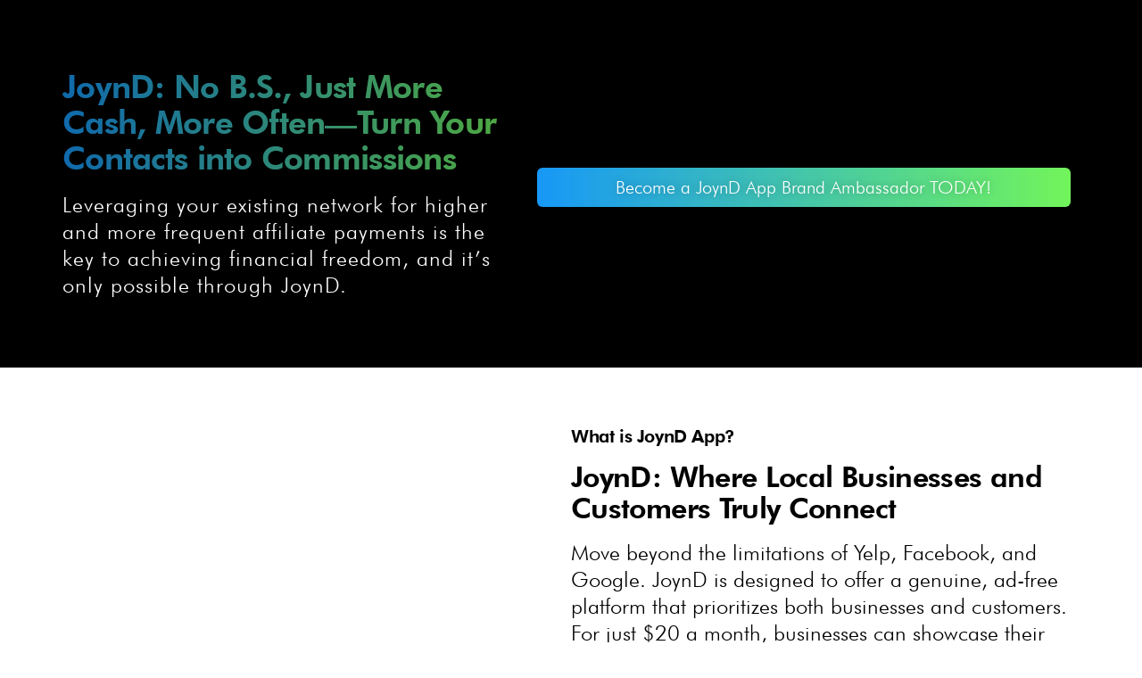

--- FILE ---
content_type: text/html; charset=UTF-8
request_url: https://joyndapp.com/ambassadors/
body_size: 24716
content:
<!-- This page is cached by the Hummingbird Performance plugin v3.6.0 - https://wordpress.org/plugins/hummingbird-performance/. --><!DOCTYPE html>
<html class="no-js" lang="en-US">
    <head>
		<!-- Google tag (gtag.js) -->
<script async src="https://www.googletagmanager.com/gtag/js?id=G-7HK0S9NR3P"></script>
<link rel="stylesheet" href="https://use.fontawesome.com/releases/v5.15.4/css/all.css" integrity="sha384-DyZ88mC6Up2uqS4h/KRgHuoeGwBcD4Ng9SiP4dIRy0EXTlnuz47vAwmeGwVChigm" crossorigin="anonymous"/>
		
<script>
  window.dataLayer = window.dataLayer || [];
  function gtag(){dataLayer.push(arguments);}
  gtag('js', new Date());

  gtag('config', 'G-7HK0S9NR3P');
</script>
		<meta name="google-site-verification" content="3L_pmqI3eAliQNo0cRkdFoghTMNBuJmf7BPTu52enQk" />
        <meta http-equiv="content-type" content="text/html; charset=UTF-8" />
        <meta http-equiv="X-UA-Compatible" content="IE=edge">
        <meta name="viewport" content="width=device-width, initial-scale=1">
        <meta name="fo-verify" content="92e6fd4d-7fb4-4aa9-92c5-1b325e785e1e">
        <meta name='robots' content='index, follow, max-image-preview:large, max-snippet:-1, max-video-preview:-1' />

	<!-- This site is optimized with the Yoast SEO plugin v20.1 - https://yoast.com/wordpress/plugins/seo/ -->
	<title>Ambassadors - JoynD</title>
	<link rel="canonical" href="https://joyndapp.com/ambassadors/" />
	<meta property="og:locale" content="en_US" />
	<meta property="og:type" content="article" />
	<meta property="og:title" content="Ambassadors - JoynD" />
	<meta property="og:description" content="JoynD: No B.S., Just More Cash, More Often—Turn Your Contacts into Commissions Leveraging your existing network for higher and more frequent affiliate payments is the key to achieving financial freedom, and it&#8217;s only possible through JoynD.https://www.youtube.com/watch?v=C5agtUlzsH4 Become a JoynD App Brand Ambassador TODAY! What is JoynD App? JoynD: Where Local Businesses and Customers Truly Connect&hellip;" />
	<meta property="og:url" content="https://joyndapp.com/ambassadors/" />
	<meta property="og:site_name" content="JoynD" />
	<meta property="article:modified_time" content="2023-12-19T06:57:19+00:00" />
	<meta property="og:image" content="https://joyndapp.com/wp-content/uploads/2023/12/2ab-1024x1024.png" />
	<meta name="twitter:card" content="summary_large_image" />
	<meta name="twitter:label1" content="Est. reading time" />
	<meta name="twitter:data1" content="11 minutes" />
	<script type="application/ld+json" class="yoast-schema-graph">{"@context":"https://schema.org","@graph":[{"@type":"WebPage","@id":"https://joyndapp.com/ambassadors/","url":"https://joyndapp.com/ambassadors/","name":"Ambassadors - JoynD","isPartOf":{"@id":"https://joyndapp.com/#website"},"primaryImageOfPage":{"@id":"https://joyndapp.com/ambassadors/#primaryimage"},"image":{"@id":"https://joyndapp.com/ambassadors/#primaryimage"},"thumbnailUrl":"https://joyndapp.com/wp-content/uploads/2023/12/2ab-1024x1024.png","datePublished":"2023-11-17T06:08:47+00:00","dateModified":"2023-12-19T06:57:19+00:00","breadcrumb":{"@id":"https://joyndapp.com/ambassadors/#breadcrumb"},"inLanguage":"en-US","potentialAction":[{"@type":"ReadAction","target":["https://joyndapp.com/ambassadors/"]}]},{"@type":"ImageObject","inLanguage":"en-US","@id":"https://joyndapp.com/ambassadors/#primaryimage","url":"https://joyndapp.com/wp-content/uploads/2023/12/2ab.png","contentUrl":"https://joyndapp.com/wp-content/uploads/2023/12/2ab.png","width":1080,"height":1080},{"@type":"BreadcrumbList","@id":"https://joyndapp.com/ambassadors/#breadcrumb","itemListElement":[{"@type":"ListItem","position":1,"name":"Home","item":"https://joyndapp.com/"},{"@type":"ListItem","position":2,"name":"Ambassadors"}]},{"@type":"WebSite","@id":"https://joyndapp.com/#website","url":"https://joyndapp.com/","name":"JoynD","description":"A Unique Way to Find a Business INSTANTLY","publisher":{"@id":"https://joyndapp.com/#organization"},"potentialAction":[{"@type":"SearchAction","target":{"@type":"EntryPoint","urlTemplate":"https://joyndapp.com/?s={search_term_string}"},"query-input":"required name=search_term_string"}],"inLanguage":"en-US"},{"@type":"Organization","@id":"https://joyndapp.com/#organization","name":"JoynD, Inc","url":"https://joyndapp.com/","logo":{"@type":"ImageObject","inLanguage":"en-US","@id":"https://joyndapp.com/#/schema/logo/image/","url":"https://joyndapp.com/wp-content/uploads/2023/02/joynd-logo-1.png","contentUrl":"https://joyndapp.com/wp-content/uploads/2023/02/joynd-logo-1.png","width":66,"height":86,"caption":"JoynD, Inc"},"image":{"@id":"https://joyndapp.com/#/schema/logo/image/"}}]}</script>
	<!-- / Yoast SEO plugin. -->


<link href='https://fonts.gstatic.com' crossorigin='' rel='preconnect' />
<link rel='preconnect' href='https://fonts.googleapis.com' />
<link rel="alternate" type="application/rss+xml" title="JoynD &raquo; Feed" href="https://joyndapp.com/feed/" />
<link rel="alternate" type="application/rss+xml" title="JoynD &raquo; Comments Feed" href="https://joyndapp.com/comments/feed/" />
<link rel="alternate" title="oEmbed (JSON)" type="application/json+oembed" href="https://joyndapp.com/wp-json/oembed/1.0/embed?url=https%3A%2F%2Fjoyndapp.com%2Fambassadors%2F" />
<link rel="alternate" title="oEmbed (XML)" type="text/xml+oembed" href="https://joyndapp.com/wp-json/oembed/1.0/embed?url=https%3A%2F%2Fjoyndapp.com%2Fambassadors%2F&#038;format=xml" />
<style id='wp-img-auto-sizes-contain-inline-css' type='text/css'>
img:is([sizes=auto i],[sizes^="auto," i]){contain-intrinsic-size:3000px 1500px}
/*# sourceURL=wp-img-auto-sizes-contain-inline-css */
</style>
<link rel='stylesheet' id='wp-block-library-css' href='https://joyndapp.com/wp-includes/css/dist/block-library/style.min.css' type='text/css' media='all' />
<style id='global-styles-inline-css' type='text/css'>
:root{--wp--preset--aspect-ratio--square: 1;--wp--preset--aspect-ratio--4-3: 4/3;--wp--preset--aspect-ratio--3-4: 3/4;--wp--preset--aspect-ratio--3-2: 3/2;--wp--preset--aspect-ratio--2-3: 2/3;--wp--preset--aspect-ratio--16-9: 16/9;--wp--preset--aspect-ratio--9-16: 9/16;--wp--preset--color--black: #000000;--wp--preset--color--cyan-bluish-gray: #abb8c3;--wp--preset--color--white: #ffffff;--wp--preset--color--pale-pink: #f78da7;--wp--preset--color--vivid-red: #cf2e2e;--wp--preset--color--luminous-vivid-orange: #ff6900;--wp--preset--color--luminous-vivid-amber: #fcb900;--wp--preset--color--light-green-cyan: #7bdcb5;--wp--preset--color--vivid-green-cyan: #00d084;--wp--preset--color--pale-cyan-blue: #8ed1fc;--wp--preset--color--vivid-cyan-blue: #0693e3;--wp--preset--color--vivid-purple: #9b51e0;--wp--preset--gradient--vivid-cyan-blue-to-vivid-purple: linear-gradient(135deg,rgb(6,147,227) 0%,rgb(155,81,224) 100%);--wp--preset--gradient--light-green-cyan-to-vivid-green-cyan: linear-gradient(135deg,rgb(122,220,180) 0%,rgb(0,208,130) 100%);--wp--preset--gradient--luminous-vivid-amber-to-luminous-vivid-orange: linear-gradient(135deg,rgb(252,185,0) 0%,rgb(255,105,0) 100%);--wp--preset--gradient--luminous-vivid-orange-to-vivid-red: linear-gradient(135deg,rgb(255,105,0) 0%,rgb(207,46,46) 100%);--wp--preset--gradient--very-light-gray-to-cyan-bluish-gray: linear-gradient(135deg,rgb(238,238,238) 0%,rgb(169,184,195) 100%);--wp--preset--gradient--cool-to-warm-spectrum: linear-gradient(135deg,rgb(74,234,220) 0%,rgb(151,120,209) 20%,rgb(207,42,186) 40%,rgb(238,44,130) 60%,rgb(251,105,98) 80%,rgb(254,248,76) 100%);--wp--preset--gradient--blush-light-purple: linear-gradient(135deg,rgb(255,206,236) 0%,rgb(152,150,240) 100%);--wp--preset--gradient--blush-bordeaux: linear-gradient(135deg,rgb(254,205,165) 0%,rgb(254,45,45) 50%,rgb(107,0,62) 100%);--wp--preset--gradient--luminous-dusk: linear-gradient(135deg,rgb(255,203,112) 0%,rgb(199,81,192) 50%,rgb(65,88,208) 100%);--wp--preset--gradient--pale-ocean: linear-gradient(135deg,rgb(255,245,203) 0%,rgb(182,227,212) 50%,rgb(51,167,181) 100%);--wp--preset--gradient--electric-grass: linear-gradient(135deg,rgb(202,248,128) 0%,rgb(113,206,126) 100%);--wp--preset--gradient--midnight: linear-gradient(135deg,rgb(2,3,129) 0%,rgb(40,116,252) 100%);--wp--preset--font-size--small: 13px;--wp--preset--font-size--medium: 20px;--wp--preset--font-size--large: 36px;--wp--preset--font-size--x-large: 42px;--wp--preset--spacing--20: 0.44rem;--wp--preset--spacing--30: 0.67rem;--wp--preset--spacing--40: 1rem;--wp--preset--spacing--50: 1.5rem;--wp--preset--spacing--60: 2.25rem;--wp--preset--spacing--70: 3.38rem;--wp--preset--spacing--80: 5.06rem;--wp--preset--shadow--natural: 6px 6px 9px rgba(0, 0, 0, 0.2);--wp--preset--shadow--deep: 12px 12px 50px rgba(0, 0, 0, 0.4);--wp--preset--shadow--sharp: 6px 6px 0px rgba(0, 0, 0, 0.2);--wp--preset--shadow--outlined: 6px 6px 0px -3px rgb(255, 255, 255), 6px 6px rgb(0, 0, 0);--wp--preset--shadow--crisp: 6px 6px 0px rgb(0, 0, 0);}:where(.is-layout-flex){gap: 0.5em;}:where(.is-layout-grid){gap: 0.5em;}body .is-layout-flex{display: flex;}.is-layout-flex{flex-wrap: wrap;align-items: center;}.is-layout-flex > :is(*, div){margin: 0;}body .is-layout-grid{display: grid;}.is-layout-grid > :is(*, div){margin: 0;}:where(.wp-block-columns.is-layout-flex){gap: 2em;}:where(.wp-block-columns.is-layout-grid){gap: 2em;}:where(.wp-block-post-template.is-layout-flex){gap: 1.25em;}:where(.wp-block-post-template.is-layout-grid){gap: 1.25em;}.has-black-color{color: var(--wp--preset--color--black) !important;}.has-cyan-bluish-gray-color{color: var(--wp--preset--color--cyan-bluish-gray) !important;}.has-white-color{color: var(--wp--preset--color--white) !important;}.has-pale-pink-color{color: var(--wp--preset--color--pale-pink) !important;}.has-vivid-red-color{color: var(--wp--preset--color--vivid-red) !important;}.has-luminous-vivid-orange-color{color: var(--wp--preset--color--luminous-vivid-orange) !important;}.has-luminous-vivid-amber-color{color: var(--wp--preset--color--luminous-vivid-amber) !important;}.has-light-green-cyan-color{color: var(--wp--preset--color--light-green-cyan) !important;}.has-vivid-green-cyan-color{color: var(--wp--preset--color--vivid-green-cyan) !important;}.has-pale-cyan-blue-color{color: var(--wp--preset--color--pale-cyan-blue) !important;}.has-vivid-cyan-blue-color{color: var(--wp--preset--color--vivid-cyan-blue) !important;}.has-vivid-purple-color{color: var(--wp--preset--color--vivid-purple) !important;}.has-black-background-color{background-color: var(--wp--preset--color--black) !important;}.has-cyan-bluish-gray-background-color{background-color: var(--wp--preset--color--cyan-bluish-gray) !important;}.has-white-background-color{background-color: var(--wp--preset--color--white) !important;}.has-pale-pink-background-color{background-color: var(--wp--preset--color--pale-pink) !important;}.has-vivid-red-background-color{background-color: var(--wp--preset--color--vivid-red) !important;}.has-luminous-vivid-orange-background-color{background-color: var(--wp--preset--color--luminous-vivid-orange) !important;}.has-luminous-vivid-amber-background-color{background-color: var(--wp--preset--color--luminous-vivid-amber) !important;}.has-light-green-cyan-background-color{background-color: var(--wp--preset--color--light-green-cyan) !important;}.has-vivid-green-cyan-background-color{background-color: var(--wp--preset--color--vivid-green-cyan) !important;}.has-pale-cyan-blue-background-color{background-color: var(--wp--preset--color--pale-cyan-blue) !important;}.has-vivid-cyan-blue-background-color{background-color: var(--wp--preset--color--vivid-cyan-blue) !important;}.has-vivid-purple-background-color{background-color: var(--wp--preset--color--vivid-purple) !important;}.has-black-border-color{border-color: var(--wp--preset--color--black) !important;}.has-cyan-bluish-gray-border-color{border-color: var(--wp--preset--color--cyan-bluish-gray) !important;}.has-white-border-color{border-color: var(--wp--preset--color--white) !important;}.has-pale-pink-border-color{border-color: var(--wp--preset--color--pale-pink) !important;}.has-vivid-red-border-color{border-color: var(--wp--preset--color--vivid-red) !important;}.has-luminous-vivid-orange-border-color{border-color: var(--wp--preset--color--luminous-vivid-orange) !important;}.has-luminous-vivid-amber-border-color{border-color: var(--wp--preset--color--luminous-vivid-amber) !important;}.has-light-green-cyan-border-color{border-color: var(--wp--preset--color--light-green-cyan) !important;}.has-vivid-green-cyan-border-color{border-color: var(--wp--preset--color--vivid-green-cyan) !important;}.has-pale-cyan-blue-border-color{border-color: var(--wp--preset--color--pale-cyan-blue) !important;}.has-vivid-cyan-blue-border-color{border-color: var(--wp--preset--color--vivid-cyan-blue) !important;}.has-vivid-purple-border-color{border-color: var(--wp--preset--color--vivid-purple) !important;}.has-vivid-cyan-blue-to-vivid-purple-gradient-background{background: var(--wp--preset--gradient--vivid-cyan-blue-to-vivid-purple) !important;}.has-light-green-cyan-to-vivid-green-cyan-gradient-background{background: var(--wp--preset--gradient--light-green-cyan-to-vivid-green-cyan) !important;}.has-luminous-vivid-amber-to-luminous-vivid-orange-gradient-background{background: var(--wp--preset--gradient--luminous-vivid-amber-to-luminous-vivid-orange) !important;}.has-luminous-vivid-orange-to-vivid-red-gradient-background{background: var(--wp--preset--gradient--luminous-vivid-orange-to-vivid-red) !important;}.has-very-light-gray-to-cyan-bluish-gray-gradient-background{background: var(--wp--preset--gradient--very-light-gray-to-cyan-bluish-gray) !important;}.has-cool-to-warm-spectrum-gradient-background{background: var(--wp--preset--gradient--cool-to-warm-spectrum) !important;}.has-blush-light-purple-gradient-background{background: var(--wp--preset--gradient--blush-light-purple) !important;}.has-blush-bordeaux-gradient-background{background: var(--wp--preset--gradient--blush-bordeaux) !important;}.has-luminous-dusk-gradient-background{background: var(--wp--preset--gradient--luminous-dusk) !important;}.has-pale-ocean-gradient-background{background: var(--wp--preset--gradient--pale-ocean) !important;}.has-electric-grass-gradient-background{background: var(--wp--preset--gradient--electric-grass) !important;}.has-midnight-gradient-background{background: var(--wp--preset--gradient--midnight) !important;}.has-small-font-size{font-size: var(--wp--preset--font-size--small) !important;}.has-medium-font-size{font-size: var(--wp--preset--font-size--medium) !important;}.has-large-font-size{font-size: var(--wp--preset--font-size--large) !important;}.has-x-large-font-size{font-size: var(--wp--preset--font-size--x-large) !important;}
/*# sourceURL=global-styles-inline-css */
</style>

<style id='classic-theme-styles-inline-css' type='text/css'>
/*! This file is auto-generated */
.wp-block-button__link{color:#fff;background-color:#32373c;border-radius:9999px;box-shadow:none;text-decoration:none;padding:calc(.667em + 2px) calc(1.333em + 2px);font-size:1.125em}.wp-block-file__button{background:#32373c;color:#fff;text-decoration:none}
/*# sourceURL=/wp-includes/css/classic-themes.min.css */
</style>
<link rel='stylesheet' id='wphb-1-css' href='https://joyndapp.com/wp-content/uploads/hummingbird-assets/19891eeb1c1bee2852050fe86e0ebf6c.css' type='text/css' media='all' />
<link rel='stylesheet' id='dashicons-css' href='https://joyndapp.com/wp-includes/css/dashicons.min.css' type='text/css' media='all' />
<link rel='stylesheet' id='wphb-2-css' href='https://joyndapp.com/wp-content/uploads/hummingbird-assets/3d30f5d852875073d818dc6eb62455d2.css' type='text/css' media='all' />
<style id='wphb-2-inline-css' type='text/css'>
.woocommerce .widget_price_filter .ui-slider .ui-slider-range, .woocommerce .widget_price_filter .ui-slider .ui-slider-handle{background-color:#dd3333;}a, .author-meta a, .tags-links a, nav.navigation.pagination .nav-links a{color:#dd3333;}.widget-title:before, nav.navigation.pagination .current:before, .cart-contents span.count{background-color:#dd3333;}nav.navigation.pagination .current:before{border-color:#dd3333;}a:active, a:hover, a:focus, .tags-links a:hover{color:#8c1c1c;}.read-more-button a, #searchsubmit, .btn-default, input[type="submit"], input#submit, input#submit:hover, button, a.comment-reply-link, .btn-default:hover, input[type="submit"]:hover, button:hover, a.comment-reply-link:hover{color:#dd3333;border-color:#dd3333;}.top-bar-section{background-color:#f4f4f4;color:#515151;}.top-bar-section a{color:#dd3333;}.top-bar-section a:hover{color:#8c1c1c;}.site-header{background-color:#ffffff;}#site-navigation .navbar-nav > li > a:hover, #site-navigation .dropdown-menu > li > a:hover, #site-navigation .nav > li > a:before{color:#dd3333;}#site-navigation .nav > li > a:before, #site-navigation .nav > li.active > a:before, #site-navigation .current-page-parent:before{background-color:#dd3333;}#site-navigation .navbar-nav > li.active > a, #site-navigation .dropdown-menu > .active > a, .home-icon.front_page_on i{color:#ffffff;}#site-navigation .navbar-nav > li.active > a, #site-navigation .dropdown-menu > .active > a, li.home-icon.front_page_on, li.home-icon.front_page_on:before{background-color:#dd3333;}.footer-credits, .footer-credits-text{background-color:#ffffff;color:#0a0a0a;}.footer-credits a{color:#dd3333;}.footer-credits a:hover{color:#8c1c1c;}.woocommerce ul.products li.product h3, li.product-category.product h3, .woocommerce ul.products li.product h2.woocommerce-loop-product__title, .woocommerce ul.products li.product h2.woocommerce-loop-category__title{color:#0a0a0a;}.woocommerce ul.products li.product .price{color:#dd3333;}.woocommerce .star-rating span{color:#dd3333;}.woocommerce ul.products li.product .button{color:#dd3333;}.woocommerce ul.products li.product .button:hover{color:#ffffff;background-color:#8c1c1c;}.woocommerce span.onsale, .single .woocommerce .related span.onsale{color:#ffffff;background-color:#dd3333;}.woocommerce .summary .star-rating span{color:#dd3333;}.woocommerce div.product .woocommerce-tabs ul.tabs.wc-tabs li.active a{color:#dd3333;}.woocommerce div.product .woocommerce-tabs ul.tabs.wc-tabs li.active a, .woocommerce div.product .woocommerce-tabs ul.tabs.wc-tabs li:hover a{border-bottom-color:#dd3333;}.woocommerce div.product .woocommerce-tabs ul.tabs li a{color:#dd3333;}.single.woocommerce span.onsale{color:#ffffff;background-color:#dd3333;}.woocommerce #respond input#submit, .woocommerce a.button, #sidebar .widget.widget_shopping_cart a.button, .woocommerce button.button, .woocommerce input.button, .woocommerce #respond input#submit.alt, .woocommerce a.button.alt, .woocommerce button.button.alt, .woocommerce input.button.alt{color:#dd3333;}.woocommerce #respond input#submit, .woocommerce a.button, .woocommerce button.button, .woocommerce input.button, .woocommerce #respond input#submit.alt, .woocommerce a.button.alt, .woocommerce button.button.alt, .woocommerce input.button.alt{background-color:transparent;}.woocommerce #respond input#submit:hover, .woocommerce a.button:hover, #sidebar .widget.widget_shopping_cart a.button:hover, .woocommerce button.button:hover, .woocommerce input.button:hover, .woocommerce #respond input#submit.alt:hover, .woocommerce a.button.alt:hover, .woocommerce button.button.alt:hover, .woocommerce input.button.alt:hover{color:#ffffff;}.woocommerce #respond input#submit:hover, .woocommerce a.button:hover, .woocommerce button.button:hover, .woocommerce input.button:hover, .woocommerce #respond input#submit.alt:hover, .woocommerce a.button.alt:hover, .woocommerce button.button.alt:hover, .woocommerce input.button.alt:hover{background-color:#8c1c1c;}@media (max-width: 767px){#site-navigation .navbar-nav a:hover{color:#dd3333!important;}#site-navigation .navbar-nav .active > a{color:#ffffff!important;background-color:#dd3333!important;}}

		.wpb-pcf-btn-default,
		.wpb-pcf-form-style-true input[type=submit],
		.wpb-pcf-form-style-true input[type=button],
		.wpb-pcf-form-style-true input[type=submit],
		.wpb-pcf-form-style-true input[type=button]{
			color: #ffffff!important;
			background: #17a2b8!important;
		}
		.wpb-pcf-btn-default:hover, .wpb-pcf-btn-default:focus,
		.wpb-pcf-form-style-true input[type=submit]:hover, .wpb-pcf-form-style-true input[type=submit]:focus,
		.wpb-pcf-form-style-true input[type=button]:hover, .wpb-pcf-form-style-true input[type=button]:focus,
		.wpb-pcf-form-style-true input[type=submit]:hover,
		.wpb-pcf-form-style-true input[type=button]:hover,
		.wpb-pcf-form-style-true input[type=submit]:focus,
		.wpb-pcf-form-style-true input[type=button]:focus {
			color: #ffffff!important;
			background: #138496!important;
		}
/*# sourceURL=wphb-2-inline-css */
</style>
<link rel='stylesheet' id='kirki-styles-css' href='https://joyndapp.com?action=kirki-styles&#038;ver=3.1.9' type='text/css' media='all' />
<link rel="preload" as="style" href="https://fonts.googleapis.com/css?family=Roboto%3A100%2C100italic%2C200%2C200italic%2C300%2C300italic%2C400%2C400italic%2C500%2C500italic%2C600%2C600italic%2C700%2C700italic%2C800%2C800italic%2C900%2C900italic%7CRoboto+Slab%3A100%2C100italic%2C200%2C200italic%2C300%2C300italic%2C400%2C400italic%2C500%2C500italic%2C600%2C600italic%2C700%2C700italic%2C800%2C800italic%2C900%2C900italic&#038;display=auto&#038;ver=6.9" /><link rel='stylesheet' id='google-fonts-1-css' href='https://fonts.googleapis.com/css?family=Roboto%3A100%2C100italic%2C200%2C200italic%2C300%2C300italic%2C400%2C400italic%2C500%2C500italic%2C600%2C600italic%2C700%2C700italic%2C800%2C800italic%2C900%2C900italic%7CRoboto+Slab%3A100%2C100italic%2C200%2C200italic%2C300%2C300italic%2C400%2C400italic%2C500%2C500italic%2C600%2C600italic%2C700%2C700italic%2C800%2C800italic%2C900%2C900italic&#038;display=auto&#038;ver=6.9' type='text/css' media='print' onload='this.media=&#34;all&#34;' />
<link rel='stylesheet' id='wphb-3-css' href='https://joyndapp.com/wp-content/uploads/hummingbird-assets/bf9df75fb2754986206179c541e752da.css' type='text/css' media='all' />
<link rel="preconnect" href="https://fonts.gstatic.com/" crossorigin><script type="text/javascript" src="https://joyndapp.com/wp-content/uploads/hummingbird-assets/7d6cdc458a8b5c0cb60caac772e034d1.js" id="wphb-4-js"></script>
<link rel="https://api.w.org/" href="https://joyndapp.com/wp-json/" /><link rel="alternate" title="JSON" type="application/json" href="https://joyndapp.com/wp-json/wp/v2/pages/3889" /><link rel="EditURI" type="application/rsd+xml" title="RSD" href="https://joyndapp.com/xmlrpc.php?rsd" />
<meta name="generator" content="WordPress 6.9" />
<link rel='shortlink' href='https://joyndapp.com/?p=3889' />
				<style>
					.tlp-team .short-desc, .tlp-team .tlp-team-isotope .tlp-content, .tlp-team .button-group .selected, .tlp-team .layout1 .tlp-content, .tlp-team .tpl-social a, .tlp-team .tpl-social li a.fa,.tlp-portfolio button.selected,.tlp-portfolio .layoutisotope .tlp-portfolio-item .tlp-content,.tlp-portfolio button:hover {
						background: #0367bf ;
					}
					.tlp-portfolio .layoutisotope .tlp-overlay,.tlp-portfolio .layout1 .tlp-overlay,.tlp-portfolio .layout2 .tlp-overlay,.tlp-portfolio .layout3 .tlp-overlay, .tlp-portfolio .slider .tlp-overlay {
						background: rgba(3,103,191,0.8);
					}
									</style>
						<script>
			document.documentElement.className = document.documentElement.className.replace( 'no-js', 'js' );
		</script>
				<style>
			.no-js img.lazyload { display: none; }
			figure.wp-block-image img.lazyloading { min-width: 150px; }
							.lazyload, .lazyloading { opacity: 0; }
				.lazyloaded {
					opacity: 1;
					transition: opacity 400ms;
					transition-delay: 0ms;
				}
					</style>
			<script>document.documentElement.className = document.documentElement.className.replace( 'no-js', 'js' );</script>
	<meta name="generator" content="Elementor 3.11.2; features: e_dom_optimization, e_optimized_assets_loading, e_optimized_css_loading, a11y_improvements, additional_custom_breakpoints; settings: css_print_method-external, google_font-enabled, font_display-auto">

<!-- Meta Pixel Code -->
<script type='text/javascript'>
!function(f,b,e,v,n,t,s){if(f.fbq)return;n=f.fbq=function(){n.callMethod?
n.callMethod.apply(n,arguments):n.queue.push(arguments)};if(!f._fbq)f._fbq=n;
n.push=n;n.loaded=!0;n.version='2.0';n.queue=[];t=b.createElement(e);t.async=!0;
t.src=v;s=b.getElementsByTagName(e)[0];s.parentNode.insertBefore(t,s)}(window,
document,'script','https://connect.facebook.net/en_US/fbevents.js?v=next');
</script>
<!-- End Meta Pixel Code -->

      <script type='text/javascript'>
        var url = window.location.origin + '?ob=open-bridge';
        fbq('set', 'openbridge', '1750213835406263', url);
      </script>
    <script type='text/javascript'>fbq('init', '1750213835406263', {}, {
    "agent": "wordpress-6.9-3.0.13"
})</script><script type='text/javascript'>
    fbq('track', 'PageView', []);
  </script>
<!-- Meta Pixel Code -->
<noscript>
<img height="1" width="1" style="display:none" alt="fbpx"
src="https://www.facebook.com/tr?id=1750213835406263&ev=PageView&noscript=1" />
</noscript>
<!-- End Meta Pixel Code -->
		<style type="text/css" id="futurio-header-css">
								.site-title,
				.site-description {
					position: absolute;
					clip: rect(1px, 1px, 1px, 1px);
				}
				
		</style>
		<link rel="icon" href="https://joyndapp.com/wp-content/uploads/2023/02/cropped-joynd-logo-1-32x32.png" sizes="32x32" />
<link rel="icon" href="https://joyndapp.com/wp-content/uploads/2023/02/cropped-joynd-logo-1-192x192.png" sizes="192x192" />
<link rel="apple-touch-icon" href="https://joyndapp.com/wp-content/uploads/2023/02/cropped-joynd-logo-1-180x180.png" />
<meta name="msapplication-TileImage" content="https://joyndapp.com/wp-content/uploads/2023/02/cropped-joynd-logo-1-270x270.png" />
		<style type="text/css" id="wp-custom-css">
			 #search-business.elementor-button{
    background: transparent linear-gradient(180deg, #28AAE1 0%, #0565A0 100%) 0% 0% no-repeat padding-box;
    border-radius: 7px;
    opacity: 1;
    color: #fff;
    font-size: 20px;
    font-family: 'Futura Md BT';
    border-radius: 7px;
    display: inline-flex;
       padding: 12px 20px;
    width: auto;
	     margin: auto 15px;
}
#site-navigation, #site-navigation .navbar-nav > li > a, #site-navigation .dropdown-menu > li > a{ 
	color:#000;
  font-family: "Futura Md BT";
	background-color: rgba(248,249,250,1)!important;
}
#site-navigation .navbar-nav > li.active > a, #site-navigation .dropdown-menu > .active > a, li.home-icon.front_page_on, li.home-icon.front_page_on:before {
    background-color: transparent;
}
#site-navigation .navbar-nav > li.active > a, #site-navigation .dropdown-menu > .active > a, .home-icon.front_page_on i,
#site-navigation .navbar-nav > li.current-menu-parent> a,
#site-navigation .navbar-nav > li.current_page_item > a{
    color: #197FC3;
}

.navbar-nav > li > a, .menu-cart, .menu-account, .top-search-icon, .menu-button, .offcanvas-sidebar-toggle {
    padding-top: 30px;
    padding-right: 25px;
    padding-bottom: 30px;
    padding-left: 25px;
}

.shrink .navbar-nav > li > a, .shrink .top-search-icon, .shrink .menu-cart, .shrink .menu-account, .shrink .menu-button, .shrink .offcanvas-sidebar-toggle {
     padding-top: 30px;
    padding-right: 25px;
    padding-bottom: 30px;
    padding-left: 25px;
}
#site-navigation.shrink, #futurio-floating.floating-element,#site-navigation {
    padding-top: 16px;
    padding-bottom: 16px;
	background-color: rgba(248,249,250,1)!important;
}
#site-navigation .nav > li > a:before, #site-navigation .nav > li.active > a:before, #site-navigation .current-page-parent:before {
    background-color: transparent;
}
.navbar > .container .navbar-brand, .navbar > .container-fluid .navbar-brand {
    margin-left: -28px;
}
#site-navigation .container{
	padding:0;
	padding-left: 15px;
    padding-right:15px;

}

.footer-title p{
    font-family: "Futura Lt BT";
    font-size: 18px;
    line-height: 26px;
    color: #212529;
}
.footer-title a{
    font-family: "Futura Lt BT";
    font-size: 18px;
    line-height: 26px;
    color: #212529;
}
.footer-title a:hover,.footer-title a:focus,.footer-title a:active{
	    color: #03609c;
    text-decoration: underline;
}
footer.elementor-footer-credits {
	
    border-top: 1px solid #ebebeb;
    border-bottom: 6px solid #03609c;

}
.H-one-title {
	 font-family: "Futura Hv BT";
}
.list-one-title {
	font-family: "Futura Bk BT";
}
.list-one-title1{
	font-family: "Futura Md BT";
}
.H-one-title .elementor-icon-box-content .elementor-icon-box-description{
	font-family: "Futura Lt BT";
}
.H-one-title .elementor-icon-box-content .elementor-icon-box-description a{
	    color: #000;
    text-decoration: none;
}
.H-one-title .elementor-icon-box-content .elementor-icon-box-description a:hover,.H-one-title .elementor-icon-box-content .elementor-icon-box-description a:focus{
    color: #03609c;
    text-decoration: underline;
}
p.text-content-block {margin-bottom:0;}
.elementor-widget:not(:last-child) {
    margin-bottom: 8px;
}
.space-reduce .elementor-element-populated {
padding-left:0 !important;
padding-right:0 !important;
}
.banner-app-dwn .elementor-widget-wrap .elementor-widget-image:first-child {   margin-right: 45px;
 }
.banner-app-dwn .elementor-widget-wrap .elementor-widget-image .elementor-widget-container{
	float:left;
}
.banner-app-dwn .elementor-widget-wrap{
	justify-content: flex-start; 
}

.hover-colorbtn .elementor-button:hover,.hover-colorbtn .elementor-button:focus {
	border-radius:50px;
} 
.boldplus strong {
    font-size: 30px;
    line-height: 40px;
    font-family: "Futura Hv BT";
}
.margin-space-remove {
	margin-bottom:0 !important;
}
.H-one-title .elementor-icon-box-wrapper .elementor-icon-box-icon .elementor-icon {
position:relative;
	top:24px;
}
.H-one-title.empty-pspace .futurio_extra_adv_text_block .text-content-block p { margin-bottom:0px;
}

.btn-press a.elementor-toggle-title,.btn-press1 a, .btn-press1 a:focus, .btn-press1 a:hover{    border: 0;
    font-family: "Futura Hv BT";
    padding: 10px 30px;
    background: #29abe2;
    background: -moz-linear-gradient(top,#29abe2 1%,#03609c 100%);
    background: -webkit-linear-gradient(top,#29abe2 1%,#03609c 100%);
    background: linear-gradient(to bottom,#29abe2 1%,#03609c 100%);
 border-radius: 0.3rem;
}
.btn-press .elementor-tab-title{
	background-color:transparent !important;
	border:0 !important;

}
.btn-press .elementor-toggle .elementor-tab-content {
	border:0 !important;
}
 .btn-press a.elementor-toggle-title:focus,.btn-press a.elementor-toggle-title:hover{
    color: #fff;
    background-color: #0b5ed7;
    border-color: #0a58ca;
    box-shadow: 0 0 0 0.25rem rgb(49 132 253 / 50%);
}
.press-releases-part {
    list-style: none;
    padding-left: 0px;
    padding-top: 30px;
}
.press-releases-part li {
    margin-bottom: 20px;
	    font-family: "Futura Lt BT";
    font-size: 18px;
    line-height: 26px;
}
.press-releases-part li a{
    color: #000;
text-decoration: none;}

.press-releases-part li a:hover{    color: #03609c;
    text-decoration: underline;}
.press-releases-part li span {
    font-weight: bold;
}
form[class*=wpcf7-] p:nth-of-type(1), form[class*=wpcf7-] p:nth-of-type(2) {    width:100%;
    max-width: 100%;}


.wpcf7-form input:not([type="checkbox"]), .wpcf7-form select {
    display: block;
    width: 100%;
    font-size: 1em;
    outline: 0;
    vertical-align: middle;
   border: 1px solid #dee2e6!important;
    border-radius: 0px;
    box-shadow: none;
    padding: 5px 12px;
    font-weight: 400;
    padding: 0.5rem 1rem;
    font-size: 20px;
    height: 48px;
	margin-bottom: 1.5rem!important;
}
.wpcf7-form textarea {
    display: block;
    width: 100%;
   outline: 0;
    vertical-align: middle;
    border: 1px solid #dee2e6!important;
    border-radius: 0px;
    box-shadow: none;
    padding: 5px 12px;
    font-weight: 400;
    padding: 0.5rem 1rem;
    font-size: 20px;
	margin-bottom: 1.5rem!important;

}

.wpcf7-form input:not([type="checkbox"]):focus, .wpcf7-form select:focus,.wpcf7-form textarea:focus{box-shadow: 0 0 0 0.25rem rgb(13 110 253 / 25%);}
.wpcf7-form input[type=submit] {
    border: 0;
    font-family: "Futura Hv BT";
    font-size: 24px;
    padding: 10px 30px;
       color: #fff;
    background: #0b5ed7;
    border-color: #0a58ca;
    background: -moz-linear-gradient(top,#29abe2 1%,#03609c 100%);
    background: -webkit-linear-gradient(top,#29abe2 1%,#03609c 100%);
    background: linear-gradient(to bottom,#29abe2 1%,#03609c 100%);
	height: 56px;
    border-radius: 0.3rem;
    width: auto;
    margin: 0;
    line-height: 0.5;
}
.social-icons{
	margin-top: 25px;
}
.social-icons li a {
    color: #1584bd;
    text-decoration: none;
    font-size: 25px;
    position: absolute;
    left: 0;
    right: 0;
    margin: auto;
    top: 8%;
    text-align: center;
}
.social-icons li {
    display: inline-block;
    width: 50px;
    border: 2px solid #1381ba;
    height: 50px;
    border-radius: 50%;
    position: relative;
}
.social-icons li a:hover {
	color:#03609c;
}
#site-navigation.shrink, #futurio-floating.floating-element {
	position:relative;
}
#site-navigation .navbar-nav > li > a:hover, #site-navigation .dropdown-menu > li > a:hover, #site-navigation .nav > li > a:before {
    color: #fab803;
    text-decoration: underline;
}

@media (max-width: 1140px){
	.search-type-class li {
    width: 23% !important;
	}}
@media (max-width: 1024px){
	.navbar-nav > li > a, .menu-cart, .menu-account, .top-search-icon, .menu-button, .offcanvas-sidebar-toggle,.shrink .navbar-nav > li > a, .shrink .top-search-icon, .shrink .menu-cart, .shrink .menu-account, .shrink .menu-button, .shrink .offcanvas-sidebar-toggle{
	padding-right: 10px;
	padding-left: 10px;
	}
	.elementor-2580 .elementor-element.elementor-element-f20f56c .elementor-heading-title,
	.elementor-2580 .elementor-element.elementor-element-91ea582 .elementor-heading-title {
    font-size: 25px;
	}
	.elementor-2580 .elementor-element.elementor-element-832cafb .elementor-icon-list-item > .elementor-icon-list-text, .elementor-2580 .elementor-element.elementor-element-832cafb .elementor-icon-list-item > a,
	.elementor-2580 .elementor-element.elementor-element-e44c27d .elementor-icon-list-item > .elementor-icon-list-text, .elementor-2580 .elementor-element.elementor-element-e44c27d .elementor-icon-list-item > a,
	.elementor-2580 .elementor-element.elementor-element-8dc7db4 .elementor-icon-list-item > .elementor-icon-list-text, .elementor-2580 .elementor-element.elementor-element-8dc7db4 .elementor-icon-list-item > a{
    font-size: 20px;
}
	.order-list-space ol li,.order-list-space .elementor-icon-list-items .elementor-icon-list-item {
		font-size: 20px !important;}
	.elementor-2585 .elementor-element.elementor-element-802e73f .elementor-heading-title,
	.elementor-2585 .elementor-element.elementor-element-55b8e8f .elementor-heading-title{
		font-size:30px;
	}
	.alphabet{font-size:20px !important;}
	.dive-line {
		    font-size: 25px !important;
	}
		.search-result .content-odd h3,.search-result .content-even h3{
		font-size:26px!important;
	}
	.search-result .content-odd p,
	.search-result .content-even p{font-size:20px !important;}
	.order-revese{
	-webkit-order: 2; /* Safari 6.1+ */
    order: 2;
	}
 .banner-app-dwn .elementor-widget-wrap {
    justify-content: center;
}

}

@media (max-width: 991px){
	.elementor-2580 .elementor-element.elementor-element-0077661 {
    padding: 67px 30px 67px 30px;
}
.elementor-2580 .elementor-element.elementor-element-00261d8 {
   padding: 67px 30px 0px 30px;
}
	.elementor-2580 .elementor-element.elementor-element-f7e6166 {
  padding: 0px 30px 67px 30px;
}
	.elementor-2580 .elementor-element.elementor-element-2d7daae {
    padding: 67px 30px 67px 30px;
}
	.elementor-2580 .elementor-element.elementor-element-ec6c9a0 {
		padding: 67px 30px 0px 30px;
}

	#site-navigation .container {
    padding: 0;
    padding-left: 15px;
    padding-right: 15px;
    width: 100%;
}
	nav#site-navigation {
    padding: 15px 46px;
}
	.elementor-2580 .elementor-element.elementor-element-2b94e3a,.elementor-2580 .elementor-element.elementor-element-cda5743,.elementor-2580 .elementor-element.elementor-element-cda5743
	{
    width: 100%;
}
	.elementor-2580 .elementor-element.elementor-element-654a7d8,.elementor-2580 .elementor-element.elementor-element-645f7fd,.elementor-2580 .elementor-element.elementor-element-2b94e3a{
    width: 100%;
}
	.background-white p > a{
		    display: block !important;
	}
}
@media (max-width: 970px){
.search-type-class li {
    width: 30% !important;
	    justify-content: center;
}
}
@media (max-width: 767px){
		.elementor-2580 .elementor-element.elementor-element-f20f56c .elementor-heading-title,
	.elementor-2580 .elementor-element.elementor-element-91ea582 .elementor-heading-title {
    font-size: 20px;
	}
	.elementor-2580 .elementor-element.elementor-element-832cafb .elementor-icon-list-item > .elementor-icon-list-text, .elementor-2580 .elementor-element.elementor-element-832cafb .elementor-icon-list-item > a,
	.elementor-2580 .elementor-element.elementor-element-e44c27d .elementor-icon-list-item > .elementor-icon-list-text, .elementor-2580 .elementor-element.elementor-element-e44c27d .elementor-icon-list-item > a,
	.elementor-2580 .elementor-element.elementor-element-8dc7db4 .elementor-icon-list-item > .elementor-icon-list-text, .elementor-2580 .elementor-element.elementor-element-8dc7db4 .elementor-icon-list-item > a{
    font-size: 18px;
}
	.order-list-space ol li,.order-list-space .elementor-icon-list-items .elementor-icon-list-item {
		font-size: 18px !important;}
	
	.elementor-2585 .elementor-element.elementor-element-802e73f .elementor-heading-title, .elementor-2585 .elementor-element.elementor-element-55b8e8f .elementor-heading-title {
    font-size: 25px;
}
	.dive-line {
    font-size: 20px !important;
}
.alphabet {
        font-size: 18px !important;
       display: block !important;
    margin: auto;
	text-align:center;
}	
.search-type-class {
	font-size:18px;
	}
	.alphabet li {
    text-decoration: underline;
    display: inline-block;
    width: 10%;
    text-align: center;
    margin-bottom: 25px;
}
.wpcf7-form input[type=submit] {
	    font-size: 18px;
}
	.wpcf7-form input:not([type="checkbox"]), .wpcf7-form select{
	 font-size: 16px;
    height: 40px;

}
	.wpcf7-form textarea {
		 font-size: 16px;
	}
	.social-icons{
		padding-left:0;
	}
	.footer-title p{text-align: center;}
	.footer-title a {
    display: flex;
    justify-content: center;
}
	.elementor-reverse-mobile>.elementor-container>:nth-child(2) {
    order: 9;
}
	.elementor-reverse-mobile>.elementor-container>:first-child {
    order: 10;
}
	.search-type-class li {
    width: 46% !important;
    justify-content: center;
}
}

@media (max-width: 680px){
		.search-bar {
		width:90% !important;
			flex-direction: column;
	}
	#search-business.elementor-button{
		width: 100%;
    justify-content: center;
    margin-top: 20px;
	}

}

@media (max-width: 560px) {
	.text-content-block,.elementor-heading-title,.elementor-widget-text-editor,.elementor-icon-list-item > .elementor-icon-list-text,.elementor-widget-text-editor,.press-releases-part {
		text-align:center !important;
	}
.elementor-widget.elementor-align-left .elementor-icon-list-item {
		justify-content: center !important;}
	input.wpcf7-form-control.has-spinner.wpcf7-submit {
    margin: auto;
}
	.banner-app-dwn .elementor-widget-wrap .elementor-widget-image:first-child {
    margin-right: 10px;
}
.search-type-class li {
	width: 100% !important;}
}
@media (max-width: 489px) {
	.banner-app-dwn .elementor-widget-wrap .elementor-widget-image:first-child {
    margin-right: 0px;
}
	.search-type-class li {
    width: 100% !important;
}
}
/* li.menu-item-has-children > a:after{
	display:none;
} */
.elementor-2580 .elementor-element.elementor-element-f20f56c .elementor-heading-title {
	font-family: 'Futura Hv BT';
}
.order-list-space ol li {
    font-size: 24px;
    color: #fff;
    font-weight: 400;
        margin-bottom: 32px;
    font-family: "Futura Lt BT";
}
.order-list-space ol li strong {
    	font-weight: 500;
    font-family: 'Futura Md BT';
}
.single-entry-summary, .entry-footer {
	margin-top: 0;}
.page-area {
	padding-top: 0px;
  padding-bottom: 0;
}
.arrowstepicon:after {
    content: ' ';
    font-family: "FontAwesome";
    color: #197fc3;
    margin: auto;
	background-image:url('/wp-content/uploads/2023/08/Arrow.png');
	height: 32px;
  width: 60px;
  background-repeat: no-repeat;
}
@media screen and (min-width: 768px){
.arrowstepicon:last-child:after{
	   content: ' ';
    font-family: "FontAwesome";
    color: #197fc3;
    margin: auto;
	background-image:url('/wp-content/uploads/2023/08/Arrow.png');
	height: 32px;
  width: 60px;
  background-repeat: no-repeat;
	visibility:hidden;
}
}
@media screen and (max-width: 767px){
	.arrowstepicon:after {
    position: absolute;
    left: 0;
    right: 0;
    margin: auto;
    text-align: center;
    top: -15px;
    transform: rotate(90deg);
	}
 .arrowstepicon:first-child:after{
	   content: ' ';
    font-family: "FontAwesome";
    color: #197fc3;
    margin: auto;
	background-image:url('/wp-content/uploads/2023/08/Arrow.png');
	 height: 32px;
   width: 60px;
  background-repeat: no-repeat;
	 visibility:hidden;
}
}
.orderlist-part1 .elementor-icon-list-items .elementor-icon-list-item {
	    font-size: 24px;
    color: #fff;
    font-weight: 400;
    margin-bottom: 32px;
    font-family: "Futura Lt BT"
}
.orderlist-part1 .elementor-icon-list-items .elementor-icon-list-item strong {
	font-weight: 500;
    font-family: 'Futura Md BT'
}
.elementor-2580 .elementor-element.elementor-element-91ea582 .elementor-heading-title {
    color: #FCB616;
    font-size: 30px;
    font-weight: 500;
    font-family: "Futura Md BT";
}
.order-list-space .elementor-icon-list-items .elementor-icon-list-item strong {
font-weight: 500;
    font-family: 'Futura Md BT'
} 
.order-list-space .elementor-icon-list-items .elementor-icon-list-item {
	    font-size: 24px;
    color: #fff;
    font-weight: 400;
    margin-bottom: 32px;
    font-family: "Futura Lt BT"
}

.order-list-space .elementor-icon-list-items .elementor-icon-list-item i{
	font-weight: 500;
    font-family: 'Futura Md BT';
	text-decoration: underline;
}

strong>em{  font-weight: normal !important;
    font-family: 'Futura Md BT';
	    font-weight: normal !important;
}
.background-white {
	    background-color: #E4F4FF;
    box-shadow: 0px 3px 6px #00000029;
    border-radius: 30px;
    min-height: 250px;
}
.background-white p{
	font-family: "Futura Md BT";

}

.background-white p >	a {
    background: transparent linear-gradient(180deg, #28AAE1 0%, #0565A0 100%) 0% 0% no-repeat padding-box;
    border-radius: 7px;
    opacity: 1;
    color: #fff;
    font-size: 20px;
    font-family: 'Futura Md BT';
    border-radius: 7px;
    display: inline-flex;
    padding: 8px 20px;
    margin-top: 15px;
    width: auto;
}
.navbar-nav li:hover .dropdown-menu {
    border-top: 0;
    border-radius: 0;
    box-shadow: 0px 3px 6px #00000029;
    border: 1px solid #E1E1E1;
    border-radius: 8px;
    border-bottom-right-radius: 0px;
    border: 0;
	background: #f8f9fa;
}
.elementor-2585 .elementor-element.elementor-element-802e73f .elementor-heading-title {
    font-family: 'Futura Md BT';
padding-top: 40px;
}
.search-bar {
	display:flex;
	align-items:center;
	justify-content:center;
    width: 75%;
    margin: 20px auto;
}
.search-bar .elementor-button-icon svg {
    width: 1.8rem;
    height: auto;
}
.search-bar .form-control{ height:45px;
    color: #000;
    font-size: 20px;
    border-radius:6px;
}
.search-bar .form-control::-webkit-input-placeholder { /* Edge */
color: #000;
}

.search-bar .form-control:-ms-input-placeholder { /* Internet Explorer 10-11 */
color: #000;}

.search-bar .form-control::placeholder {
 color: #000;
}
.dive-line{
	    color: #fff;
    font-size: 30px;
    font-family: "Futura Md BT";
    text-align: center;
    display: flex;
    align-items: center;
    justify-content: center;
				width: 75%;
	margin:auto;
	  &:before, &:after {
    content: '';
    flex-grow: 1;
    height: 1px;
    background-color: #ffffff1c;
			margin: auto 15px;

   
}
	
  &:before {
    margin-right: 10px;
  }
  &:after {
    margin-left: 10px;
  }
}
.alphabet {
	list-style: none;
    display: flex;
    align-items: center;
    justify-content: space-evenly;
    color: #AA8347;
    font-size: 26px;
    padding: 10px 0;
	    font-family: 'Futura Md BT';
}
.alphabet li {
	text-decoration:underline;
}
.search-type-class {
    list-style: none;
    display: block;
    font-size: 20px;
    color: #fff;
    font-family: 'Futura Md BT';
    padding: 0;
    text-align: left;
    width: 95%;
    margin: auto;
}
.search-type-class li {
    width: 15%;
    display: inline-flex;
	    margin-bottom: 25px;
	    margin-right: 15px;
}
.search-result .content-odd h3{
	    color: #000;
    font-family: "Futura Hv BT";
    font-size: 30px;
    text-align: center;
    font-weight: 600;
}
.search-result .content-odd p,
.search-result .content-odd span,
.search-result .content-odd ul,
.search-result .content-odd ol{
	color: #000;
    font-family: "Futura Lt BT";
    font-size: 22px;
}
.search-result .content-even h3{
	    color: #fff;
    font-family: "Futura Hv BT";
    font-size: 30px;
    text-align: center;
    font-weight: 600;
}
.search-result .content-even p,
.search-result .content-even span,
.search-result .content-even ul,
.search-result .content-even li{
	color: #fff;
    font-family: "Futura Lt BT";
    font-size: 22px;
}
.search-maincontent .elementor-element-populated {padding:0px !important;}
.search-result{    padding: 40px 0px;}

.search-result-even{
	background-color: #197FC3;
}
li.SelectedChar,.SelectedTitle {color: #197FC3;}

.graindent-colors{ background-image: linear-gradient(90deg, #1798f7 0%, #72f45b 100%);
  -webkit-background-clip: text;
  -webkit-text-fill-color: transparent;
}
.gradientbtn .elementor-button-wrapper {padding:10px;}
.gradientbtn .elementor-button-link{width:100%;}
.list-icon-style .elementor-icon-list-icon {
    position: absolute;
    top: 12px;
}
.list-icon-style .elementor-icon-list-text {
    padding-left: 40px !important;
}

.elementor-button-info .elementor-button-link,.elementor-button-success .elementor-button-link{
	    width: 100%;
	    border-radius: 0; 
	    padding: 12px 12px;
}
.link-color p a { color:#fff;
    text-decoration: underline;
    display: inline-block;
    margin-bottom: 15px;
}
.centermargin {margin:auto;}


	@media (max-width: 560px){
.elementor-widget.elementor-align-left .elementor-icon-list-item {
    justify-content: left !important;
	
}
.list-icon-style .elementor-icon-list-text {

    width: 100%;
}
}
.d-none{
	display:none;
}
.joinnowbtn button.wpb-pcf-btn-default {
fill: rgb(255, 255, 255);
    color: rgb(255, 255, 255) !important;
    background-color: transparent !important;
    background-image: linear-gradient(rgb(41, 171, 226) 1%, rgb(33, 88, 122) 100%)!important;
    border-style: solid;
    border-width: 1px;
    border-color: rgb(41, 171, 226);
}
.wpb-pcf-btn.wpb-pcf-btn-large {
    padding: 12px 25px 12px;
    font-size: 14px;
    line-height: normal;
	    border-radius: 0;
    font-weight: normal;
	width: 100%;
    text-align: center;
    margin: auto;
    display: block;
}
.wpb-pcf-btn-loading:before  {
	display:none;
}
.w-100 {width:100%;}
.wpcf7-form input:not([type="checkbox"]), .wpcf7-form select {
	font-size:14px;
	    margin-bottom: 0 !important;
}
.check-section label {
	display:flex;
	align-items:center;
	justify-content:start;
}

.check-section .wpcf7-list-item-label {
	    margin-top: 0px !important;
    margin-left: 25px;
	font-weight: 600;
	text-align:left;
}
.swal2-html-container { 
	    margin: 5px !important;
}
.swal2-popup {
	padding:5px !important;
}
form[class*=wpcf7-] p:nth-of-type(1) {
    padding-right: 15px;
    padding-left: 15px;
	
}
.ww-50 {width:50%;}
.wpcf7-list-item {margin-left:0px;}
.socialpart {
	    position: relative;
}
.socialpart > img{
	position: absolute;
    left: 8px;
    height: 30px;
    z-index: 1;
    top: 8px;
}
.socialpart span .wpcf7-form-control {
	padding-left:45px;
}
.wpcf7-textarea{
	resize: none;
}
.check-section input[type=checkbox]{ position: absolute;
	top: 0;}

.wpcf7-submit,.wpcf7-spinner {
    margin: auto !important;
}
.wpb-pcf-form-style-true div.wpcf7-response-output{
	margin:5px 0px !important;
}
.wpcf7 form.sent .wpcf7-response-output {
    border-color: #46b450;
    color: green;
    font-size: 14px;
    font-weight: 600;
}
.swal2-close {
color: #dd3333 !important;
font-size: 3.5em !important;
}
.button1 {
	border-radius: 0.3rem;
    width: auto;
    padding: 12px 35px;
    font-size: 14px;
    width: 100%;
    font-weight: 600;
}
.btnpopsubmit {width:100% !important;}
@media screen and (-webkit-min-device-pixel-ratio:0) {
 .wpb-pcf-form-style-true input[type=date]
	{
		background-color:#fff;
		display:block;
    -webkit-appearance: textfield;
    -moz-appearance: textfield;
	}
	input::-webkit-datetime-edit-fields-wrapper {
		padding-top:5px;
	}
	@media (max-width: 991px) {
		.wpb-pcf-form-style-true input[type=date]{	
/* 			width:250px !important;  */
      width:23vh !important;
		}
	}
}

@media (max-width: 767px) {
	.ww-50 {width:100%;}

}
.delete-part {
	display: flex;
    justify-content: center;
    align-items: center;
    width: 80% !important;
    margin: auto;
}
.delete-part > .wpcf7-form-control-wrap {
	    width: 80%;
    margin: auto;
}
.wpcf7-form .delete-part input[type=submit].wpcf7-submit {
	height:48px;
}
/* .elementor-widget-shortcode {display:none;} */		</style>
		<style type="text/css">/** Mega Menu CSS: fs **/</style>
    </head>
    <body id="blog" class="wp-singular page-template-default page page-id-3889 wp-custom-logo wp-theme-futurio elementor-default elementor-kit-270 elementor-page elementor-page-3889">
        <a class="skip-link screen-reader-text" href="#site-content">Skip to the content</a>                <div class="page-wrap">
				<div class="container main-container" role="main">
					<div class="page-area">		
			
<!-- start content container -->
<div class="row">
    <article class="col-md-12 ">
                                  
                <div class="post-3889 page type-page status-publish hentry">
                                                            <div class="futurio-content main-content-page">                            
                        <div class="single-entry-summary">                              
                                                        		<div data-elementor-type="wp-page" data-elementor-id="3889" class="elementor elementor-3889">
									<section class="elementor-section elementor-top-section elementor-element elementor-element-9f712c3 elementor-section-full_width elementor-section-content-middle elementor-section-stretched elementor-section-height-default elementor-section-height-default" data-id="9f712c3" data-element_type="section" data-settings="{&quot;stretch_section&quot;:&quot;section-stretched&quot;,&quot;background_background&quot;:&quot;classic&quot;}">
						<div class="elementor-container elementor-column-gap-default">
					<div class="elementor-column elementor-col-50 elementor-top-column elementor-element elementor-element-7a21cb5" data-id="7a21cb5" data-element_type="column">
			<div class="elementor-widget-wrap elementor-element-populated">
								<div class="elementor-element elementor-element-5808be9 H-one-title graindent-colors elementor-widget elementor-widget-heading" data-id="5808be9" data-element_type="widget" data-widget_type="heading.default">
				<div class="elementor-widget-container">
			<style>/*! elementor - v3.11.2 - 22-02-2023 */
.elementor-heading-title{padding:0;margin:0;line-height:1}.elementor-widget-heading .elementor-heading-title[class*=elementor-size-]>a{color:inherit;font-size:inherit;line-height:inherit}.elementor-widget-heading .elementor-heading-title.elementor-size-small{font-size:15px}.elementor-widget-heading .elementor-heading-title.elementor-size-medium{font-size:19px}.elementor-widget-heading .elementor-heading-title.elementor-size-large{font-size:29px}.elementor-widget-heading .elementor-heading-title.elementor-size-xl{font-size:39px}.elementor-widget-heading .elementor-heading-title.elementor-size-xxl{font-size:59px}</style><h2 class="elementor-heading-title elementor-size-default">JoynD: No B.S., Just More Cash, 
More Often—Turn Your Contacts into Commissions</h2>		</div>
				</div>
				<div class="elementor-element elementor-element-ddaa0c5 elementor-widget elementor-widget-text-editor" data-id="ddaa0c5" data-element_type="widget" data-widget_type="text-editor.default">
				<div class="elementor-widget-container">
			<style>/*! elementor - v3.11.2 - 22-02-2023 */
.elementor-widget-text-editor.elementor-drop-cap-view-stacked .elementor-drop-cap{background-color:#818a91;color:#fff}.elementor-widget-text-editor.elementor-drop-cap-view-framed .elementor-drop-cap{color:#818a91;border:3px solid;background-color:transparent}.elementor-widget-text-editor:not(.elementor-drop-cap-view-default) .elementor-drop-cap{margin-top:8px}.elementor-widget-text-editor:not(.elementor-drop-cap-view-default) .elementor-drop-cap-letter{width:1em;height:1em}.elementor-widget-text-editor .elementor-drop-cap{float:left;text-align:center;line-height:1;font-size:50px}.elementor-widget-text-editor .elementor-drop-cap-letter{display:inline-block}</style>				Leveraging your existing network for higher and more frequent affiliate payments is the key to achieving financial freedom, and it&#8217;s only possible through JoynD.						</div>
				</div>
					</div>
		</div>
				<div class="elementor-column elementor-col-50 elementor-top-column elementor-element elementor-element-03b2a91" data-id="03b2a91" data-element_type="column">
			<div class="elementor-widget-wrap elementor-element-populated">
								<div class="elementor-element elementor-element-d425d0a elementor-widget elementor-widget-video" data-id="d425d0a" data-element_type="widget" data-settings="{&quot;youtube_url&quot;:&quot;https:\/\/www.youtube.com\/watch?v=C5agtUlzsH4&quot;,&quot;play_on_mobile&quot;:&quot;yes&quot;,&quot;loop&quot;:&quot;yes&quot;,&quot;yt_privacy&quot;:&quot;yes&quot;,&quot;show_image_overlay&quot;:&quot;yes&quot;,&quot;image_overlay&quot;:{&quot;url&quot;:&quot;https:\/\/joyndapp.com\/wp-content\/uploads\/2023\/11\/preview.png&quot;,&quot;id&quot;:4011,&quot;size&quot;:&quot;&quot;,&quot;alt&quot;:&quot;&quot;,&quot;source&quot;:&quot;library&quot;},&quot;video_type&quot;:&quot;youtube&quot;}" data-widget_type="video.default">
				<div class="elementor-widget-container">
			<style>/*! elementor - v3.11.2 - 22-02-2023 */
.elementor-widget-video .elementor-widget-container{overflow:hidden;transform:translateZ(0)}.elementor-widget-video .elementor-wrapper iframe,.elementor-widget-video .elementor-wrapper video{height:100%;width:100%;border:none;background-color:#000}.elementor-widget-video .elementor-open-inline .elementor-custom-embed-image-overlay{position:absolute;top:0;left:0;width:100%;height:100%;background-size:cover;background-position:50%}.elementor-widget-video .elementor-custom-embed-image-overlay{cursor:pointer;text-align:center}.elementor-widget-video .elementor-custom-embed-image-overlay:hover .elementor-custom-embed-play i{opacity:1}.elementor-widget-video .elementor-custom-embed-image-overlay img{display:block;width:100%}.elementor-widget-video .e-hosted-video .elementor-video{-o-object-fit:cover;object-fit:cover}.e-con-inner>.elementor-widget-video,.e-con>.elementor-widget-video{width:var(--container-widget-width);--flex-grow:var(--container-widget-flex-grow)}</style>		<div class="elementor-wrapper elementor-open-inline">
			<div class="elementor-video"></div>				<div class="elementor-custom-embed-image-overlay" style="background-image: url(https://joyndapp.com/wp-content/uploads/2023/11/preview.png);">
																<div class="elementor-custom-embed-play" role="button" aria-label="Play Video" tabindex="0">
							<i aria-hidden="true" class="eicon-play"></i>							<span class="elementor-screen-only">Play Video</span>
						</div>
									</div>
					</div>
				</div>
				</div>
				<div class="elementor-element elementor-element-8c3ca6c elementor-align-center gradientbtn elementor-widget elementor-widget-button" data-id="8c3ca6c" data-element_type="widget" data-widget_type="button.default">
				<div class="elementor-widget-container">
					<div class="elementor-button-wrapper">
			<a href="#" class="elementor-button-link elementor-button elementor-size-sm" role="button">
						<span class="elementor-button-content-wrapper">
						<span class="elementor-button-text">Become a JoynD App Brand Ambassador TODAY!</span>
		</span>
					</a>
		</div>
				</div>
				</div>
					</div>
		</div>
							</div>
		</section>
				<section class="elementor-section elementor-top-section elementor-element elementor-element-27f0e5c elementor-section-full_width elementor-section-content-middle elementor-section-stretched elementor-section-height-default elementor-section-height-default" data-id="27f0e5c" data-element_type="section" data-settings="{&quot;stretch_section&quot;:&quot;section-stretched&quot;,&quot;background_background&quot;:&quot;classic&quot;}">
						<div class="elementor-container elementor-column-gap-no">
					<div class="elementor-column elementor-col-50 elementor-top-column elementor-element elementor-element-1d19d69" data-id="1d19d69" data-element_type="column" data-settings="{&quot;background_background&quot;:&quot;classic&quot;}">
			<div class="elementor-widget-wrap elementor-element-populated">
								<div class="elementor-element elementor-element-664d97c elementor-widget elementor-widget-video" data-id="664d97c" data-element_type="widget" data-settings="{&quot;youtube_url&quot;:&quot;https:\/\/www.youtube.com\/watch?v=arp7tHc6VzA&quot;,&quot;play_on_mobile&quot;:&quot;yes&quot;,&quot;loop&quot;:&quot;yes&quot;,&quot;yt_privacy&quot;:&quot;yes&quot;,&quot;show_image_overlay&quot;:&quot;yes&quot;,&quot;image_overlay&quot;:{&quot;url&quot;:&quot;https:\/\/joyndapp.com\/wp-content\/uploads\/2023\/12\/videobg.png&quot;,&quot;id&quot;:5404,&quot;size&quot;:&quot;&quot;,&quot;alt&quot;:&quot;&quot;,&quot;source&quot;:&quot;library&quot;},&quot;video_type&quot;:&quot;youtube&quot;}" data-widget_type="video.default">
				<div class="elementor-widget-container">
					<div class="elementor-wrapper elementor-open-inline">
			<div class="elementor-video"></div>				<div class="elementor-custom-embed-image-overlay" style="background-image: url(https://joyndapp.com/wp-content/uploads/2023/12/videobg.png);">
																<div class="elementor-custom-embed-play" role="button" aria-label="Play Video" tabindex="0">
							<i aria-hidden="true" class="eicon-play"></i>							<span class="elementor-screen-only">Play Video</span>
						</div>
									</div>
					</div>
				</div>
				</div>
					</div>
		</div>
				<div class="elementor-column elementor-col-50 elementor-top-column elementor-element elementor-element-f77b122" data-id="f77b122" data-element_type="column">
			<div class="elementor-widget-wrap elementor-element-populated">
								<div class="elementor-element elementor-element-23eb7db H-one-title  elementor-widget elementor-widget-heading" data-id="23eb7db" data-element_type="widget" data-widget_type="heading.default">
				<div class="elementor-widget-container">
			<h5 class="elementor-heading-title elementor-size-default">What is JoynD App?</h5>		</div>
				</div>
				<div class="elementor-element elementor-element-efc1b79 H-one-title  elementor-widget elementor-widget-heading" data-id="efc1b79" data-element_type="widget" data-widget_type="heading.default">
				<div class="elementor-widget-container">
			<h2 class="elementor-heading-title elementor-size-default">JoynD: Where Local Businesses and Customers Truly Connect</h2>		</div>
				</div>
				<div class="elementor-element elementor-element-33a59cd elementor-widget elementor-widget-text-editor" data-id="33a59cd" data-element_type="widget" data-widget_type="text-editor.default">
				<div class="elementor-widget-container">
							Move beyond the limitations of Yelp, Facebook, and Google. JoynD is designed to offer a genuine, ad-free platform that prioritizes both businesses and customers. For just $20 a month, businesses can showcase their unique offerings through virtual tours, instant connections, and quality content. Users benefit from a refined search algorithm and personalized offers, creating a community where everyone thrives.
						</div>
				</div>
				<div class="elementor-element elementor-element-b6dfd7e elementor-widget elementor-widget-text-editor" data-id="b6dfd7e" data-element_type="widget" data-widget_type="text-editor.default">
				<div class="elementor-widget-container">
							Why JoynD Over Yelp?						</div>
				</div>
				<div class="elementor-element elementor-element-e7b2bda elementor-align-left list-icon-style elementor-icon-list--layout-traditional elementor-list-item-link-full_width elementor-widget elementor-widget-icon-list" data-id="e7b2bda" data-element_type="widget" data-widget_type="icon-list.default">
				<div class="elementor-widget-container">
			<link rel="stylesheet" href="https://joyndapp.com/wp-content/plugins/elementor/assets/css/widget-icon-list.min.css">		<ul class="elementor-icon-list-items">
							<li class="elementor-icon-list-item">
											<span class="elementor-icon-list-icon">
							<i aria-hidden="true" class="fas fa-circle"></i>						</span>
										<span class="elementor-icon-list-text"><b>Cost-Effective: </b>Unlike Yelp's $180/month with limited features, JoynD is just $20 a month.</span>
									</li>
								<li class="elementor-icon-list-item">
											<span class="elementor-icon-list-icon">
							<i aria-hidden="true" class="fas fa-circle"></i>						</span>
										<span class="elementor-icon-list-text"> <b>No Ads, No Extortion:</b> We don't push down bad reviews for money or bombard you with ads.</span>
									</li>
								<li class="elementor-icon-list-item">
											<span class="elementor-icon-list-icon">
							<i aria-hidden="true" class="fas fa-circle"></i>						</span>
										<span class="elementor-icon-list-text"><b> Showcase Your Business:</b> Create virtual tours and upload pictures and videos that best represent your space.</span>
									</li>
						</ul>
				</div>
				</div>
				<div class="elementor-element elementor-element-031de27 elementor-widget elementor-widget-text-editor" data-id="031de27" data-element_type="widget" data-widget_type="text-editor.default">
				<div class="elementor-widget-container">
							<p>Why JoynD Over Facebook?</p>						</div>
				</div>
				<div class="elementor-element elementor-element-5723dfd elementor-align-left list-icon-style elementor-icon-list--layout-traditional elementor-list-item-link-full_width elementor-widget elementor-widget-icon-list" data-id="5723dfd" data-element_type="widget" data-widget_type="icon-list.default">
				<div class="elementor-widget-container">
					<ul class="elementor-icon-list-items">
							<li class="elementor-icon-list-item">
											<span class="elementor-icon-list-icon">
							<i aria-hidden="true" class="fas fa-circle"></i>						</span>
										<span class="elementor-icon-list-text"><b>Search Accuracy:</b> Our refined search algorithm delivers precise and relevant results. </span>
									</li>
								<li class="elementor-icon-list-item">
											<span class="elementor-icon-list-icon">
							<i aria-hidden="true" class="fas fa-circle"></i>						</span>
										<span class="elementor-icon-list-text"><b> Privacy First:</b> Unlike Facebook, JoynD prioritizes user privacy and data protection. </span>
									</li>
								<li class="elementor-icon-list-item">
											<span class="elementor-icon-list-icon">
							<i aria-hidden="true" class="fas fa-circle"></i>						</span>
										<span class="elementor-icon-list-text"><b> Focused Experience:</b> Fewer distractions and a more streamlined user interface.</span>
									</li>
						</ul>
				</div>
				</div>
				<div class="elementor-element elementor-element-754cbd2 elementor-widget elementor-widget-text-editor" data-id="754cbd2" data-element_type="widget" data-widget_type="text-editor.default">
				<div class="elementor-widget-container">
							<p>What&#8217;s in it for Users?</p>						</div>
				</div>
				<div class="elementor-element elementor-element-1661c07 elementor-align-left list-icon-style elementor-icon-list--layout-traditional elementor-list-item-link-full_width elementor-widget elementor-widget-icon-list" data-id="1661c07" data-element_type="widget" data-widget_type="icon-list.default">
				<div class="elementor-widget-container">
					<ul class="elementor-icon-list-items">
							<li class="elementor-icon-list-item">
											<span class="elementor-icon-list-icon">
							<i aria-hidden="true" class="fas fa-circle"></i>						</span>
										<span class="elementor-icon-list-text"><b>Create Your Community:</b> Success takes work, but the rewards are worth it. Offer special deals to JoynD users who favorite your business.</span>
									</li>
								<li class="elementor-icon-list-item">
											<span class="elementor-icon-list-icon">
							<i aria-hidden="true" class="fas fa-circle"></i>						</span>
										<span class="elementor-icon-list-text"><b>Instant Connection: </b>Connect directly with consumers interested in what you offer. </span>
									</li>
								<li class="elementor-icon-list-item">
											<span class="elementor-icon-list-icon">
							<i aria-hidden="true" class="fas fa-circle"></i>						</span>
										<span class="elementor-icon-list-text"><b> Exclusive Offers:</b> Extend happy hours, offer free desserts, and create special events to keep your community engaged.</span>
									</li>
						</ul>
				</div>
				</div>
				<div class="elementor-element elementor-element-ea4957c elementor-widget elementor-widget-text-editor" data-id="ea4957c" data-element_type="widget" data-widget_type="text-editor.default">
				<div class="elementor-widget-container">
							So, you see, JoynD is more than just another business directory or social platform. It&#8217;s a community-focused ecosystem designed to uplift local businesses while offering consumers a more personalized and rewarding experience. If you&#8217;re passionate about supporting local businesses and want to earn while doing it, becoming a JoynD Ambassador is the next logical step. Let&#8217;s build stronger communities together, one favorite business at a time. Ready to make a real impact? Keep reading to find out how you can become a JoynD Ambassador today.						</div>
				</div>
				<div class="elementor-element elementor-element-a2ef672 elementor-widget__width-initial joinnowbtn elementor-widget elementor-widget-shortcode" data-id="a2ef672" data-element_type="widget" data-widget_type="shortcode.default">
				<div class="elementor-widget-container">
					<div class="elementor-shortcode"><button data-id="5790" data-post_id="3889" data-form_style="1" data-allow_outside_click="1" data-width="600px" class="wpb-pcf-form-fire wpb-pcf-btn-large wpb-pcf-btn wpb-pcf-btn-default">Join Now</button></div>
				</div>
				</div>
				<div class="elementor-element elementor-element-ba0b180 elementor-button-success elementor-widget__width-initial elementor-widget elementor-widget-button" data-id="ba0b180" data-element_type="widget" data-widget_type="button.default">
				<div class="elementor-widget-container">
					<div class="elementor-button-wrapper">
			<a href="https://joyndapp.com/#downloadaaapp" class="elementor-button-link elementor-button elementor-size-sm" role="button">
						<span class="elementor-button-content-wrapper">
						<span class="elementor-button-text">Download the App</span>
		</span>
					</a>
		</div>
				</div>
				</div>
					</div>
		</div>
							</div>
		</section>
				<section class="elementor-section elementor-top-section elementor-element elementor-element-3e19ade elementor-section-full_width elementor-section-stretched link-color elementor-section-content-middle elementor-section-height-default elementor-section-height-default" data-id="3e19ade" data-element_type="section" data-settings="{&quot;stretch_section&quot;:&quot;section-stretched&quot;,&quot;background_background&quot;:&quot;classic&quot;}">
						<div class="elementor-container elementor-column-gap-default">
					<div class="elementor-column elementor-col-50 elementor-top-column elementor-element elementor-element-4585f58" data-id="4585f58" data-element_type="column">
			<div class="elementor-widget-wrap elementor-element-populated">
								<div class="elementor-element elementor-element-c2edaf9 H-one-title  elementor-widget elementor-widget-heading" data-id="c2edaf9" data-element_type="widget" data-widget_type="heading.default">
				<div class="elementor-widget-container">
			<h2 class="elementor-heading-title elementor-size-default">JoynD: Where Local Businesses and Customers Truly Connect</h2>		</div>
				</div>
				<div class="elementor-element elementor-element-214f3a8 elementor-widget elementor-widget-text-editor" data-id="214f3a8" data-element_type="widget" data-widget_type="text-editor.default">
				<div class="elementor-widget-container">
							We created this page to answer 12 questions we frequently get about our program. Click on the question to jump to that section, or watch the video above if you want more details.						</div>
				</div>
				<div class="elementor-element elementor-element-29d3f4f elementor-widget elementor-widget-text-editor" data-id="29d3f4f" data-element_type="widget" data-widget_type="text-editor.default">
				<div class="elementor-widget-container">
							<p><a href="#joyndambassadors">How is this different from everything else I’ve seen?</a><br /><a href="#profitpurpose">What’s in it for me?</a><br /><a href="#realbusiness">How do I know this is real? </a><br /><a href="#Complexity">What’s holding me back? </a><br /><a href="#Affiliate ">Who/What is to blame?</a><br /><a href="#Movement">Why now? </a><br /><a href="#LocalBusiness">Why should I trust you?</a><br /><a href="#Roadmap ">How does it work?</a><br /><a href="#Revolutionary ">What makes a great Ambassador? </a><br /><a href="#Amplify">How can I get started? </a><br /><a href="#TakeAction">What do I have to lose? </a></p>						</div>
				</div>
					</div>
		</div>
				<div class="elementor-column elementor-col-50 elementor-top-column elementor-element elementor-element-3b37b9f" data-id="3b37b9f" data-element_type="column">
			<div class="elementor-widget-wrap elementor-element-populated">
								<div class="elementor-element elementor-element-2f7e6ac elementor-widget elementor-widget-image" data-id="2f7e6ac" data-element_type="widget" data-widget_type="image.default">
				<div class="elementor-widget-container">
			<style>/*! elementor - v3.11.2 - 22-02-2023 */
.elementor-widget-image{text-align:center}.elementor-widget-image a{display:inline-block}.elementor-widget-image a img[src$=".svg"]{width:48px}.elementor-widget-image img{vertical-align:middle;display:inline-block}</style>												<img fetchpriority="high" decoding="async" width="923" height="923"   alt="" data-srcset="https://joyndapp.com/wp-content/uploads/2023/12/2ab-1024x1024.png 1024w, https://joyndapp.com/wp-content/uploads/2023/12/2ab-300x300.png 300w, https://joyndapp.com/wp-content/uploads/2023/12/2ab-150x150.png 150w, https://joyndapp.com/wp-content/uploads/2023/12/2ab-768x768.png 768w, https://joyndapp.com/wp-content/uploads/2023/12/2ab.png 1080w"  data-src="https://joyndapp.com/wp-content/uploads/2023/12/2ab-1024x1024.png" data-sizes="(max-width: 923px) 100vw, 923px" class="attachment-large size-large wp-image-5361 lazyload" src="[data-uri]" /><noscript><img fetchpriority="high" decoding="async" width="923" height="923" src="https://joyndapp.com/wp-content/uploads/2023/12/2ab-1024x1024.png" class="attachment-large size-large wp-image-5361" alt="" srcset="https://joyndapp.com/wp-content/uploads/2023/12/2ab-1024x1024.png 1024w, https://joyndapp.com/wp-content/uploads/2023/12/2ab-300x300.png 300w, https://joyndapp.com/wp-content/uploads/2023/12/2ab-150x150.png 150w, https://joyndapp.com/wp-content/uploads/2023/12/2ab-768x768.png 768w, https://joyndapp.com/wp-content/uploads/2023/12/2ab.png 1080w" sizes="(max-width: 923px) 100vw, 923px" /></noscript>															</div>
				</div>
					</div>
		</div>
							</div>
		</section>
				<section class="elementor-section elementor-top-section elementor-element elementor-element-2fa5deb elementor-section-full_width elementor-section-content-middle elementor-section-stretched elementor-section-height-default elementor-section-height-default" data-id="2fa5deb" data-element_type="section" data-settings="{&quot;stretch_section&quot;:&quot;section-stretched&quot;,&quot;background_background&quot;:&quot;classic&quot;}">
						<div class="elementor-container elementor-column-gap-no">
					<div class="elementor-column elementor-col-50 elementor-top-column elementor-element elementor-element-8b250cb" data-id="8b250cb" data-element_type="column" data-settings="{&quot;background_background&quot;:&quot;classic&quot;}">
			<div class="elementor-widget-wrap elementor-element-populated">
								<div class="elementor-element elementor-element-2e5278b elementor-widget elementor-widget-image" data-id="2e5278b" data-element_type="widget" data-widget_type="image.default">
				<div class="elementor-widget-container">
															<img decoding="async" width="923" height="923"   alt="" data-srcset="https://joyndapp.com/wp-content/uploads/2023/12/3ab-1024x1024.png 1024w, https://joyndapp.com/wp-content/uploads/2023/12/3ab-300x300.png 300w, https://joyndapp.com/wp-content/uploads/2023/12/3ab-150x150.png 150w, https://joyndapp.com/wp-content/uploads/2023/12/3ab-768x768.png 768w, https://joyndapp.com/wp-content/uploads/2023/12/3ab.png 1080w"  data-src="https://joyndapp.com/wp-content/uploads/2023/12/3ab-1024x1024.png" data-sizes="(max-width: 923px) 100vw, 923px" class="attachment-large size-large wp-image-5362 lazyload" src="[data-uri]" /><noscript><img decoding="async" width="923" height="923" src="https://joyndapp.com/wp-content/uploads/2023/12/3ab-1024x1024.png" class="attachment-large size-large wp-image-5362" alt="" srcset="https://joyndapp.com/wp-content/uploads/2023/12/3ab-1024x1024.png 1024w, https://joyndapp.com/wp-content/uploads/2023/12/3ab-300x300.png 300w, https://joyndapp.com/wp-content/uploads/2023/12/3ab-150x150.png 150w, https://joyndapp.com/wp-content/uploads/2023/12/3ab-768x768.png 768w, https://joyndapp.com/wp-content/uploads/2023/12/3ab.png 1080w" sizes="(max-width: 923px) 100vw, 923px" /></noscript>															</div>
				</div>
					</div>
		</div>
				<div class="elementor-column elementor-col-50 elementor-top-column elementor-element elementor-element-b8fd033" data-id="b8fd033" data-element_type="column">
			<div class="elementor-widget-wrap elementor-element-populated">
								<div class="elementor-element elementor-element-2282382 H-one-title  elementor-widget elementor-widget-heading" data-id="2282382" data-element_type="widget" id="joyndambassadors" data-widget_type="heading.default">
				<div class="elementor-widget-container">
			<h5 class="elementor-heading-title elementor-size-default">How is this different from everything else I’ve seen?</h5>		</div>
				</div>
				<div class="elementor-element elementor-element-b66c305 H-one-title  elementor-widget elementor-widget-heading" data-id="b66c305" data-element_type="widget" data-widget_type="heading.default">
				<div class="elementor-widget-container">
			<h2 class="elementor-heading-title elementor-size-default">JoynD Ambassadors: High-Earning Community Catalysts</h2>		</div>
				</div>
				<div class="elementor-element elementor-element-3c92e48 elementor-align-left list-icon-style elementor-icon-list--layout-traditional elementor-list-item-link-full_width elementor-widget elementor-widget-icon-list" data-id="3c92e48" data-element_type="widget" data-widget_type="icon-list.default">
				<div class="elementor-widget-container">
					<ul class="elementor-icon-list-items">
							<li class="elementor-icon-list-item">
											<span class="elementor-icon-list-icon">
							<i aria-hidden="true" class="fas fa-circle"></i>						</span>
										<span class="elementor-icon-list-text"><b>While most ambassador programs are sales-centric and impersonal</b>, Joy nD Ambassadors are empowered to be community catalysts, enriching their local neighborhoods while earning a substantial income.</span>
									</li>
								<li class="elementor-icon-list-item">
											<span class="elementor-icon-list-icon">
							<i aria-hidden="true" class="fas fa-circle"></i>						</span>
										<span class="elementor-icon-list-text"><b>Unlike traditional affiliate programs that push ambassadors to market unfamiliar businesses</b>, JoynD transforms your existing loyalties into a profitable venture, allowing you to earn by promoting the businesses you already love and frequent.</span>
									</li>
								<li class="elementor-icon-list-item">
											<span class="elementor-icon-list-icon">
							<i aria-hidden="true" class="fas fa-circle"></i>						</span>
										<span class="elementor-icon-list-text"><b>In contrast to programs that limit your earning potential through caps or complex tier systems</b>, JoynD offers a straightforward, uncapped income model. The more local businesses you bring into the JoynD ecosystem, the more you earn—no strings attached.</span>
									</li>
						</ul>
				</div>
				</div>
				<div class="elementor-element elementor-element-63bca33 elementor-widget__width-initial joinnowbtn elementor-widget elementor-widget-shortcode" data-id="63bca33" data-element_type="widget" data-widget_type="shortcode.default">
				<div class="elementor-widget-container">
					<div class="elementor-shortcode"><button data-id="5790" data-post_id="3889" data-form_style="1" data-allow_outside_click="1" data-width="600px" class="wpb-pcf-form-fire wpb-pcf-btn-large wpb-pcf-btn wpb-pcf-btn-default">Join Now</button></div>
				</div>
				</div>
				<div class="elementor-element elementor-element-8a8b1dc elementor-button-success elementor-widget__width-initial elementor-widget elementor-widget-button" data-id="8a8b1dc" data-element_type="widget" data-widget_type="button.default">
				<div class="elementor-widget-container">
					<div class="elementor-button-wrapper">
			<a href="https://joyndapp.com/#downloadaaapp" class="elementor-button-link elementor-button elementor-size-sm" role="button">
						<span class="elementor-button-content-wrapper">
						<span class="elementor-button-text">Download the App</span>
		</span>
					</a>
		</div>
				</div>
				</div>
					</div>
		</div>
							</div>
		</section>
				<section class="elementor-section elementor-top-section elementor-element elementor-element-f7891a3 elementor-section-full_width elementor-section-content-middle elementor-section-stretched elementor-section-height-default elementor-section-height-default" data-id="f7891a3" data-element_type="section" data-settings="{&quot;stretch_section&quot;:&quot;section-stretched&quot;,&quot;background_background&quot;:&quot;classic&quot;}">
						<div class="elementor-container elementor-column-gap-default">
					<div class="elementor-column elementor-col-50 elementor-top-column elementor-element elementor-element-cd1ff67" data-id="cd1ff67" data-element_type="column" id="profitpurpose">
			<div class="elementor-widget-wrap elementor-element-populated">
								<div class="elementor-element elementor-element-c718721 H-one-title  elementor-widget elementor-widget-heading" data-id="c718721" data-element_type="widget" data-widget_type="heading.default">
				<div class="elementor-widget-container">
			<h5 class="elementor-heading-title elementor-size-default">What’s in it for me?</h5>		</div>
				</div>
				<div class="elementor-element elementor-element-232a92a H-one-title  elementor-widget elementor-widget-heading" data-id="232a92a" data-element_type="widget" data-widget_type="heading.default">
				<div class="elementor-widget-container">
			<h2 class="elementor-heading-title elementor-size-default">Become a JoynD Ambassador: Where Profit and Purpose Intersect</h2>		</div>
				</div>
				<div class="elementor-element elementor-element-6b1e85b elementor-align-left list-icon-style elementor-icon-list--layout-traditional elementor-list-item-link-full_width elementor-widget elementor-widget-icon-list" data-id="6b1e85b" data-element_type="widget" data-widget_type="icon-list.default">
				<div class="elementor-widget-container">
					<ul class="elementor-icon-list-items">
							<li class="elementor-icon-list-item">
											<span class="elementor-icon-list-icon">
							<i aria-hidden="true" class="fas fa-circle"></i>						</span>
										<span class="elementor-icon-list-text"><b>Transparent Earnings:</b> Enjoy a flat 25% commission on membership fees, with no hidden complexities.</span>
									</li>
								<li class="elementor-icon-list-item">
											<span class="elementor-icon-list-icon">
							<i aria-hidden="true" class="fas fa-circle"></i>						</span>
										<span class="elementor-icon-list-text"><b>Monetize Your Loyalty:</b> Turn your existing relationships  with local businesses into a steady revenue stream.</span>
									</li>
								<li class="elementor-icon-list-item">
											<span class="elementor-icon-list-icon">
							<i aria-hidden="true" class="fas fa-circle"></i>						</span>
										<span class="elementor-icon-list-text"><b>More Than Just Sales:</b> Go beyond recruitment to make  a meaningful impact in your community.</span>
									</li>
								<li class="elementor-icon-list-item">
											<span class="elementor-icon-list-icon">
							<i aria-hidden="true" class="fas fa-circle"></i>						</span>
										<span class="elementor-icon-list-text"><b>Unlimited Earning Potential:</b> The sky's the limit—earn  more by bringing in more businesses, with no caps.</span>
									</li>
								<li class="elementor-icon-list-item">
											<span class="elementor-icon-list-icon">
							<i aria-hidden="true" class="fas fa-circle"></i>						</span>
										<span class="elementor-icon-list-text"><b>Local Impact:</b> Be a part of something bigger by  contributing to the growth and success of your local  community.</span>
									</li>
								<li class="elementor-icon-list-item">
											<span class="elementor-icon-list-icon">
							<i aria-hidden="true" class="fas fa-circle"></i>						</span>
										<span class="elementor-icon-list-text"><b>Quick Payouts:</b> No waiting games—receive your  commissions promptly and reliably. </span>
									</li>
								<li class="elementor-icon-list-item">
											<span class="elementor-icon-list-icon">
							<i aria-hidden="true" class="fas fa-circle"></i>						</span>
										<span class="elementor-icon-list-text"><b>Built for Longevity: </b>Partner with a platform committed to  your long-term success and community building.</span>
									</li>
								<li class="elementor-icon-list-item">
											<span class="elementor-icon-list-icon">
							<i aria-hidden="true" class="fas fa-circle"></i>						</span>
										<span class="elementor-icon-list-text"><b> Ignite the Spark:</b> Be among of the first to promote an up-and-coming start up!</span>
									</li>
						</ul>
				</div>
				</div>
				<div class="elementor-element elementor-element-a82c9d2 elementor-widget__width-initial joinnowbtn elementor-widget elementor-widget-shortcode" data-id="a82c9d2" data-element_type="widget" data-widget_type="shortcode.default">
				<div class="elementor-widget-container">
					<div class="elementor-shortcode"><button data-id="5790" data-post_id="3889" data-form_style="1" data-allow_outside_click="1" data-width="600px" class="wpb-pcf-form-fire wpb-pcf-btn-large wpb-pcf-btn wpb-pcf-btn-default">Join Now</button></div>
				</div>
				</div>
				<div class="elementor-element elementor-element-2a5c44b elementor-button-success elementor-widget__width-initial elementor-widget elementor-widget-button" data-id="2a5c44b" data-element_type="widget" data-widget_type="button.default">
				<div class="elementor-widget-container">
					<div class="elementor-button-wrapper">
			<a href="https://joyndapp.com/#downloadaaapp" class="elementor-button-link elementor-button elementor-size-sm" role="button">
						<span class="elementor-button-content-wrapper">
						<span class="elementor-button-text">Download the App</span>
		</span>
					</a>
		</div>
				</div>
				</div>
					</div>
		</div>
				<div class="elementor-column elementor-col-50 elementor-top-column elementor-element elementor-element-6cd9391" data-id="6cd9391" data-element_type="column">
			<div class="elementor-widget-wrap elementor-element-populated">
								<div class="elementor-element elementor-element-64e662e elementor-widget elementor-widget-image" data-id="64e662e" data-element_type="widget" data-widget_type="image.default">
				<div class="elementor-widget-container">
															<img decoding="async" width="923" height="923"   alt="" data-srcset="https://joyndapp.com/wp-content/uploads/2023/12/4ab-1024x1024.png 1024w, https://joyndapp.com/wp-content/uploads/2023/12/4ab-300x300.png 300w, https://joyndapp.com/wp-content/uploads/2023/12/4ab-150x150.png 150w, https://joyndapp.com/wp-content/uploads/2023/12/4ab-768x768.png 768w, https://joyndapp.com/wp-content/uploads/2023/12/4ab.png 1080w"  data-src="https://joyndapp.com/wp-content/uploads/2023/12/4ab-1024x1024.png" data-sizes="(max-width: 923px) 100vw, 923px" class="attachment-large size-large wp-image-5363 lazyload" src="[data-uri]" /><noscript><img decoding="async" width="923" height="923" src="https://joyndapp.com/wp-content/uploads/2023/12/4ab-1024x1024.png" class="attachment-large size-large wp-image-5363" alt="" srcset="https://joyndapp.com/wp-content/uploads/2023/12/4ab-1024x1024.png 1024w, https://joyndapp.com/wp-content/uploads/2023/12/4ab-300x300.png 300w, https://joyndapp.com/wp-content/uploads/2023/12/4ab-150x150.png 150w, https://joyndapp.com/wp-content/uploads/2023/12/4ab-768x768.png 768w, https://joyndapp.com/wp-content/uploads/2023/12/4ab.png 1080w" sizes="(max-width: 923px) 100vw, 923px" /></noscript>															</div>
				</div>
					</div>
		</div>
							</div>
		</section>
				<section class="elementor-section elementor-top-section elementor-element elementor-element-2e829e2 elementor-section-full_width elementor-section-content-middle elementor-section-stretched elementor-section-height-default elementor-section-height-default" data-id="2e829e2" data-element_type="section" data-settings="{&quot;stretch_section&quot;:&quot;section-stretched&quot;,&quot;background_background&quot;:&quot;classic&quot;}">
						<div class="elementor-container elementor-column-gap-no">
					<div class="elementor-column elementor-col-50 elementor-top-column elementor-element elementor-element-947c483" data-id="947c483" data-element_type="column" data-settings="{&quot;background_background&quot;:&quot;classic&quot;}">
			<div class="elementor-widget-wrap elementor-element-populated">
								<div class="elementor-element elementor-element-b3bab0a elementor-widget elementor-widget-image" data-id="b3bab0a" data-element_type="widget" data-widget_type="image.default">
				<div class="elementor-widget-container">
															<img decoding="async" width="923" height="923"   alt="" data-srcset="https://joyndapp.com/wp-content/uploads/2023/12/5ab-1024x1024.png 1024w, https://joyndapp.com/wp-content/uploads/2023/12/5ab-300x300.png 300w, https://joyndapp.com/wp-content/uploads/2023/12/5ab-150x150.png 150w, https://joyndapp.com/wp-content/uploads/2023/12/5ab-768x768.png 768w, https://joyndapp.com/wp-content/uploads/2023/12/5ab.png 1080w"  data-src="https://joyndapp.com/wp-content/uploads/2023/12/5ab-1024x1024.png" data-sizes="(max-width: 923px) 100vw, 923px" class="attachment-large size-large wp-image-5365 lazyload" src="[data-uri]" /><noscript><img decoding="async" width="923" height="923" src="https://joyndapp.com/wp-content/uploads/2023/12/5ab-1024x1024.png" class="attachment-large size-large wp-image-5365" alt="" srcset="https://joyndapp.com/wp-content/uploads/2023/12/5ab-1024x1024.png 1024w, https://joyndapp.com/wp-content/uploads/2023/12/5ab-300x300.png 300w, https://joyndapp.com/wp-content/uploads/2023/12/5ab-150x150.png 150w, https://joyndapp.com/wp-content/uploads/2023/12/5ab-768x768.png 768w, https://joyndapp.com/wp-content/uploads/2023/12/5ab.png 1080w" sizes="(max-width: 923px) 100vw, 923px" /></noscript>															</div>
				</div>
					</div>
		</div>
				<div class="elementor-column elementor-col-50 elementor-top-column elementor-element elementor-element-4a8139e" data-id="4a8139e" data-element_type="column" id="realbusiness">
			<div class="elementor-widget-wrap elementor-element-populated">
								<div class="elementor-element elementor-element-016cd1b H-one-title  elementor-widget elementor-widget-heading" data-id="016cd1b" data-element_type="widget" data-widget_type="heading.default">
				<div class="elementor-widget-container">
			<h5 class="elementor-heading-title elementor-size-default">How do I know this is real?</h5>		</div>
				</div>
				<div class="elementor-element elementor-element-7904806 H-one-title  elementor-widget elementor-widget-heading" data-id="7904806" data-element_type="widget" data-widget_type="heading.default">
				<div class="elementor-widget-container">
			<h2 class="elementor-heading-title elementor-size-default">Real Businesses, Real Results</h2>		</div>
				</div>
				<div class="elementor-element elementor-element-f279431 elementor-align-left list-icon-style elementor-icon-list--layout-traditional elementor-list-item-link-full_width elementor-widget elementor-widget-icon-list" data-id="f279431" data-element_type="widget" data-widget_type="icon-list.default">
				<div class="elementor-widget-container">
					<ul class="elementor-icon-list-items">
							<li class="elementor-icon-list-item">
											<span class="elementor-icon-list-icon">
							<i aria-hidden="true" class="fas fa-circle"></i>						</span>
										<span class="elementor-icon-list-text"><b>Industry-Backed Excellence:</b> Our seasoned team brings years  of expertise in affiliate marketing, community building, and local  business development to the table.</span>
									</li>
								<li class="elementor-icon-list-item">
											<span class="elementor-icon-list-icon">
							<i aria-hidden="true" class="fas fa-circle"></i>						</span>
										<span class="elementor-icon-list-text"><b>Proven Pilot Success:</b> Even as a new venture, our pilot program  has already delivered promising results—both in ambassador  earnings and positive community impact.</span>
									</li>
								<li class="elementor-icon-list-item">
											<span class="elementor-icon-list-icon">
							<i aria-hidden="true" class="fas fa-circle"></i>						</span>
										<span class="elementor-icon-list-text"><b>Media-Endorsed Credibility:</b> JoynD and its ambassadors have  earned the spotlight in reputable local and national media outlets,  adding an extra layer of trust.</span>
									</li>
								<li class="elementor-icon-list-item">
											<span class="elementor-icon-list-icon">
							<i aria-hidden="true" class="fas fa-circle"></i>						</span>
										<span class="elementor-icon-list-text"><b>Tangible Business Benefits:</b> Real businesses in the Sacramento area are already reaping the rewards of our platform, and our ambassadors are cashing in on genuine commissions.</span>
									</li>
						</ul>
				</div>
				</div>
				<div class="elementor-element elementor-element-de8b718 elementor-widget__width-initial joinnowbtn elementor-widget elementor-widget-shortcode" data-id="de8b718" data-element_type="widget" data-widget_type="shortcode.default">
				<div class="elementor-widget-container">
					<div class="elementor-shortcode"><button data-id="5790" data-post_id="3889" data-form_style="1" data-allow_outside_click="1" data-width="600px" class="wpb-pcf-form-fire wpb-pcf-btn-large wpb-pcf-btn wpb-pcf-btn-default">Join Now</button></div>
				</div>
				</div>
				<div class="elementor-element elementor-element-fe25606 elementor-button-success elementor-widget__width-initial elementor-widget elementor-widget-button" data-id="fe25606" data-element_type="widget" data-widget_type="button.default">
				<div class="elementor-widget-container">
					<div class="elementor-button-wrapper">
			<a href="#" class="elementor-button-link elementor-button elementor-size-sm" role="button">
						<span class="elementor-button-content-wrapper">
						<span class="elementor-button-text">Watch a Video</span>
		</span>
					</a>
		</div>
				</div>
				</div>
					</div>
		</div>
							</div>
		</section>
				<section class="elementor-section elementor-top-section elementor-element elementor-element-1696454 elementor-section-full_width elementor-section-content-middle elementor-section-stretched elementor-section-height-default elementor-section-height-default" data-id="1696454" data-element_type="section" data-settings="{&quot;stretch_section&quot;:&quot;section-stretched&quot;,&quot;background_background&quot;:&quot;classic&quot;}">
						<div class="elementor-container elementor-column-gap-default">
					<div class="elementor-column elementor-col-50 elementor-top-column elementor-element elementor-element-678bbac" data-id="678bbac" data-element_type="column" id="Complexity">
			<div class="elementor-widget-wrap elementor-element-populated">
								<div class="elementor-element elementor-element-64d7942 H-one-title  elementor-widget elementor-widget-heading" data-id="64d7942" data-element_type="widget" data-widget_type="heading.default">
				<div class="elementor-widget-container">
			<h5 class="elementor-heading-title elementor-size-default">What’s holding me back?</h5>		</div>
				</div>
				<div class="elementor-element elementor-element-1dcac43 H-one-title  elementor-widget elementor-widget-heading" data-id="1dcac43" data-element_type="widget" data-widget_type="heading.default">
				<div class="elementor-widget-container">
			<h2 class="elementor-heading-title elementor-size-default">The Fog of Complexity</h2>		</div>
				</div>
				<div class="elementor-element elementor-element-bfa3b15 elementor-widget elementor-widget-text-editor" data-id="bfa3b15" data-element_type="widget" data-widget_type="text-editor.default">
				<div class="elementor-widget-container">
							Feel like you&#8217;re lost in a fog with traditional affiliate programs? Whether it&#8217;s complex commission structures, impersonal business promotions, or limited earning potential, JoynD is designed to break down those barriers.						</div>
				</div>
				<div class="elementor-element elementor-element-b260ab9 elementor-align-left list-icon-style elementor-icon-list--layout-traditional elementor-list-item-link-full_width elementor-widget elementor-widget-icon-list" data-id="b260ab9" data-element_type="widget" data-widget_type="icon-list.default">
				<div class="elementor-widget-container">
					<ul class="elementor-icon-list-items">
							<li class="elementor-icon-list-item">
											<span class="elementor-icon-list-icon">
							<i aria-hidden="true" class="fas fa-circle"></i>						</span>
										<span class="elementor-icon-list-text"><b>Clear Earnings, No Guesswork:</b> Forget the complexity. JoynD offers a straightforward 25% commission, so you always know what you're earning.</span>
									</li>
								<li class="elementor-icon-list-item">
											<span class="elementor-icon-list-icon">
							<i aria-hidden="true" class="fas fa-circle"></i>						</span>
										<span class="elementor-icon-list-text"><b>Authentic Connections:</b> Turn your loyalty into a revenue stream. With JoynD, promote businesses you already love and trust.</span>
									</li>
								<li class="elementor-icon-list-item">
											<span class="elementor-icon-list-icon">
							<i aria-hidden="true" class="fas fa-circle"></i>						</span>
										<span class="elementor-icon-list-text"><b>Purpose Beyond Profit:</b> You're not just another salesperson. As a JoynD Ambassador, you're a community builder with a meaningful impact.</span>
									</li>
								<li class="elementor-icon-list-item">
											<span class="elementor-icon-list-icon">
							<i aria-hidden="true" class="fas fa-circle"></i>						</span>
										<span class="elementor-icon-list-text"><b>Unlimited Earning Potential:</b> No caps, no high sales volume requirements. Your earnings are as limitless as your ambition.</span>
									</li>
								<li class="elementor-icon-list-item">
											<span class="elementor-icon-list-icon">
							<i aria-hidden="true" class="fas fa-circle"></i>						</span>
										<span class="elementor-icon-list-text"><b>Quick and Reliable Payouts:</b> No more waiting for long payout cycles. JoynD ensures you get your commissions without delays.</span>
									</li>
								<li class="elementor-icon-list-item">
											<span class="elementor-icon-list-icon">
							<i aria-hidden="true" class="fas fa-circle"></i>						</span>
										<span class="elementor-icon-list-text"><b>Stable and Consistent Terms:</b> We're committed to your long-term success, providing a stable platform for continuous earning and community impact.</span>
									</li>
								<li class="elementor-icon-list-item">
											<span class="elementor-icon-list-icon">
							<i aria-hidden="true" class="fas fa-circle"></i>						</span>
										<span class="elementor-icon-list-text"><b>Broaden Your Horizons:</b> Don't be confined to a niche. JoynD opens doors to a wide range of businesses, expanding your earning opportunities.</span>
									</li>
						</ul>
				</div>
				</div>
				<div class="elementor-element elementor-element-71b271b elementor-widget elementor-widget-text-editor" data-id="71b271b" data-element_type="widget" data-widget_type="text-editor.default">
				<div class="elementor-widget-container">
							<p>Become a JoynD Ambassador and liberate yourself from the limitations that have been holding you back. Experience an affiliate program that&#8217;s not just about earnings, but about being a part of something bigger.</p>						</div>
				</div>
				<div class="elementor-element elementor-element-5b91e12 elementor-widget__width-initial joinnowbtn elementor-widget elementor-widget-shortcode" data-id="5b91e12" data-element_type="widget" data-widget_type="shortcode.default">
				<div class="elementor-widget-container">
					<div class="elementor-shortcode"><button data-id="5790" data-post_id="3889" data-form_style="1" data-allow_outside_click="1" data-width="600px" class="wpb-pcf-form-fire wpb-pcf-btn-large wpb-pcf-btn wpb-pcf-btn-default">Join Now</button></div>
				</div>
				</div>
				<div class="elementor-element elementor-element-1a99220 elementor-button-success elementor-widget__width-initial elementor-widget elementor-widget-button" data-id="1a99220" data-element_type="widget" data-widget_type="button.default">
				<div class="elementor-widget-container">
					<div class="elementor-button-wrapper">
			<a href="https://joyndapp.com/#downloadaaapp" class="elementor-button-link elementor-button elementor-size-sm" role="button">
						<span class="elementor-button-content-wrapper">
						<span class="elementor-button-text">Download the App</span>
		</span>
					</a>
		</div>
				</div>
				</div>
					</div>
		</div>
				<div class="elementor-column elementor-col-50 elementor-top-column elementor-element elementor-element-8f4aad8" data-id="8f4aad8" data-element_type="column">
			<div class="elementor-widget-wrap elementor-element-populated">
								<div class="elementor-element elementor-element-6dd40a9 elementor-widget elementor-widget-image" data-id="6dd40a9" data-element_type="widget" data-widget_type="image.default">
				<div class="elementor-widget-container">
															<img decoding="async" width="923" height="923"   alt="" data-srcset="https://joyndapp.com/wp-content/uploads/2023/12/6ab-1024x1024.png 1024w, https://joyndapp.com/wp-content/uploads/2023/12/6ab-300x300.png 300w, https://joyndapp.com/wp-content/uploads/2023/12/6ab-150x150.png 150w, https://joyndapp.com/wp-content/uploads/2023/12/6ab-768x768.png 768w, https://joyndapp.com/wp-content/uploads/2023/12/6ab.png 1080w"  data-src="https://joyndapp.com/wp-content/uploads/2023/12/6ab-1024x1024.png" data-sizes="(max-width: 923px) 100vw, 923px" class="attachment-large size-large wp-image-5366 lazyload" src="[data-uri]" /><noscript><img decoding="async" width="923" height="923" src="https://joyndapp.com/wp-content/uploads/2023/12/6ab-1024x1024.png" class="attachment-large size-large wp-image-5366" alt="" srcset="https://joyndapp.com/wp-content/uploads/2023/12/6ab-1024x1024.png 1024w, https://joyndapp.com/wp-content/uploads/2023/12/6ab-300x300.png 300w, https://joyndapp.com/wp-content/uploads/2023/12/6ab-150x150.png 150w, https://joyndapp.com/wp-content/uploads/2023/12/6ab-768x768.png 768w, https://joyndapp.com/wp-content/uploads/2023/12/6ab.png 1080w" sizes="(max-width: 923px) 100vw, 923px" /></noscript>															</div>
				</div>
					</div>
		</div>
							</div>
		</section>
				<section class="elementor-section elementor-top-section elementor-element elementor-element-292e324 elementor-section-full_width elementor-section-content-middle elementor-section-stretched elementor-section-height-default elementor-section-height-default" data-id="292e324" data-element_type="section" data-settings="{&quot;stretch_section&quot;:&quot;section-stretched&quot;,&quot;background_background&quot;:&quot;classic&quot;}">
						<div class="elementor-container elementor-column-gap-no">
					<div class="elementor-column elementor-col-50 elementor-top-column elementor-element elementor-element-63059ec" data-id="63059ec" data-element_type="column" data-settings="{&quot;background_background&quot;:&quot;classic&quot;}">
			<div class="elementor-widget-wrap elementor-element-populated">
								<div class="elementor-element elementor-element-89bc8a6 elementor-widget elementor-widget-image" data-id="89bc8a6" data-element_type="widget" data-widget_type="image.default">
				<div class="elementor-widget-container">
															<img decoding="async" width="923" height="923"   alt="" data-srcset="https://joyndapp.com/wp-content/uploads/2023/12/7ab-1024x1024.png 1024w, https://joyndapp.com/wp-content/uploads/2023/12/7ab-300x300.png 300w, https://joyndapp.com/wp-content/uploads/2023/12/7ab-150x150.png 150w, https://joyndapp.com/wp-content/uploads/2023/12/7ab-768x768.png 768w, https://joyndapp.com/wp-content/uploads/2023/12/7ab.png 1080w"  data-src="https://joyndapp.com/wp-content/uploads/2023/12/7ab-1024x1024.png" data-sizes="(max-width: 923px) 100vw, 923px" class="attachment-large size-large wp-image-5367 lazyload" src="[data-uri]" /><noscript><img decoding="async" width="923" height="923" src="https://joyndapp.com/wp-content/uploads/2023/12/7ab-1024x1024.png" class="attachment-large size-large wp-image-5367" alt="" srcset="https://joyndapp.com/wp-content/uploads/2023/12/7ab-1024x1024.png 1024w, https://joyndapp.com/wp-content/uploads/2023/12/7ab-300x300.png 300w, https://joyndapp.com/wp-content/uploads/2023/12/7ab-150x150.png 150w, https://joyndapp.com/wp-content/uploads/2023/12/7ab-768x768.png 768w, https://joyndapp.com/wp-content/uploads/2023/12/7ab.png 1080w" sizes="(max-width: 923px) 100vw, 923px" /></noscript>															</div>
				</div>
					</div>
		</div>
				<div class="elementor-column elementor-col-50 elementor-top-column elementor-element elementor-element-2565b4d" data-id="2565b4d" data-element_type="column" id="Affiliate">
			<div class="elementor-widget-wrap elementor-element-populated">
								<div class="elementor-element elementor-element-070e5c8 H-one-title  elementor-widget elementor-widget-heading" data-id="070e5c8" data-element_type="widget" data-widget_type="heading.default">
				<div class="elementor-widget-container">
			<h5 class="elementor-heading-title elementor-size-default">Who/What is to blame?</h5>		</div>
				</div>
				<div class="elementor-element elementor-element-2a26c01 H-one-title  elementor-widget elementor-widget-heading" data-id="2a26c01" data-element_type="widget" data-widget_type="heading.default">
				<div class="elementor-widget-container">
			<h2 class="elementor-heading-title elementor-size-default">Traditional Affiliate Programs</h2>		</div>
				</div>
				<div class="elementor-element elementor-element-dd81e77 elementor-widget elementor-widget-text-editor" data-id="dd81e77" data-element_type="widget" data-widget_type="text-editor.default">
				<div class="elementor-widget-container">
							It&#8217;s not your fault. Traditional affiliate programs often set you up for failure in multiple ways:						</div>
				</div>
				<div class="elementor-element elementor-element-d73d3df elementor-align-left list-icon-style elementor-icon-list--layout-traditional elementor-list-item-link-full_width elementor-widget elementor-widget-icon-list" data-id="d73d3df" data-element_type="widget" data-widget_type="icon-list.default">
				<div class="elementor-widget-container">
					<ul class="elementor-icon-list-items">
							<li class="elementor-icon-list-item">
											<span class="elementor-icon-list-icon">
							<i aria-hidden="true" class="fas fa-circle"></i>						</span>
										<span class="elementor-icon-list-text"><b>Complex Commissions:</b> They frequently have intricate commission structures that are hard to decipher, leaving you uncertain about your real earnings.</span>
									</li>
								<li class="elementor-icon-list-item">
											<span class="elementor-icon-list-icon">
							<i aria-hidden="true" class="fas fa-circle"></i>						</span>
										<span class="elementor-icon-list-text"><b>Impersonal Promotions: </b>These programs usually push you to  market businesses you have no personal connection with, making  your role feel disingenuous and disconnected.</span>
									</li>
								<li class="elementor-icon-list-item">
											<span class="elementor-icon-list-icon">
							<i aria-hidden="true" class="fas fa-circle"></i>						</span>
										<span class="elementor-icon-list-text"><b>Sales-Only Mentality:</b> They are generally fixated solely on sales  and recruitment, reducing you to just a number in their system rather  than recognizing you as a valuable community builder.</span>
									</li>
						</ul>
				</div>
				</div>
				<div class="elementor-element elementor-element-9f063d3 elementor-widget elementor-widget-text-editor" data-id="9f063d3" data-element_type="widget" data-widget_type="text-editor.default">
				<div class="elementor-widget-container">
							JoynD is designed to break these barriers, offering you a straightforward, authentic, and purposeful way to earn and make an impact.						</div>
				</div>
				<div class="elementor-element elementor-element-4de8b12 elementor-widget__width-initial joinnowbtn elementor-widget elementor-widget-shortcode" data-id="4de8b12" data-element_type="widget" data-widget_type="shortcode.default">
				<div class="elementor-widget-container">
					<div class="elementor-shortcode"><button data-id="5790" data-post_id="3889" data-form_style="1" data-allow_outside_click="1" data-width="600px" class="wpb-pcf-form-fire wpb-pcf-btn-large wpb-pcf-btn wpb-pcf-btn-default">Join Now</button></div>
				</div>
				</div>
				<div class="elementor-element elementor-element-69964ee elementor-button-success elementor-widget__width-initial elementor-widget elementor-widget-button" data-id="69964ee" data-element_type="widget" data-widget_type="button.default">
				<div class="elementor-widget-container">
					<div class="elementor-button-wrapper">
			<a href="https://joyndapp.com/#downloadaaapp" class="elementor-button-link elementor-button elementor-size-sm" role="button">
						<span class="elementor-button-content-wrapper">
						<span class="elementor-button-text">Download the App</span>
		</span>
					</a>
		</div>
				</div>
				</div>
					</div>
		</div>
							</div>
		</section>
				<section class="elementor-section elementor-top-section elementor-element elementor-element-5c98610 elementor-section-full_width elementor-section-content-middle elementor-section-stretched elementor-section-height-default elementor-section-height-default" data-id="5c98610" data-element_type="section" data-settings="{&quot;stretch_section&quot;:&quot;section-stretched&quot;,&quot;background_background&quot;:&quot;classic&quot;}">
						<div class="elementor-container elementor-column-gap-default">
					<div class="elementor-column elementor-col-50 elementor-top-column elementor-element elementor-element-60a0672" data-id="60a0672" data-element_type="column" id="Movement">
			<div class="elementor-widget-wrap elementor-element-populated">
								<div class="elementor-element elementor-element-41ad5cf H-one-title  elementor-widget elementor-widget-heading" data-id="41ad5cf" data-element_type="widget" data-widget_type="heading.default">
				<div class="elementor-widget-container">
			<h5 class="elementor-heading-title elementor-size-default">Why now?</h5>		</div>
				</div>
				<div class="elementor-element elementor-element-d7ace7e H-one-title  elementor-widget elementor-widget-heading" data-id="d7ace7e" data-element_type="widget" data-widget_type="heading.default">
				<div class="elementor-widget-container">
			<h2 class="elementor-heading-title elementor-size-default">Lead the Charge in a Growing Movement</h2>		</div>
				</div>
				<div class="elementor-element elementor-element-a9eb2c7 elementor-widget elementor-widget-text-editor" data-id="a9eb2c7" data-element_type="widget" data-widget_type="text-editor.default">
				<div class="elementor-widget-container">
							As a JoynD Ambassador, you&#8217;re not just joining—you&#8217;re pioneering a startup set to take the country by storm. Be there from Day One and relish in the glory of being a trailblazer.						</div>
				</div>
				<div class="elementor-element elementor-element-812d678 elementor-widget elementor-widget-text-editor" data-id="812d678" data-element_type="widget" data-widget_type="text-editor.default">
				<div class="elementor-widget-container">
							<p>Become a JoynD Ambassador and liberate yourself from the limitations that have been holding you back. Experience an affiliate program that&#8217;s not just about earnings, but about being a part of something bigger.</p>						</div>
				</div>
				<div class="elementor-element elementor-element-6da0097 elementor-widget elementor-widget-text-editor" data-id="6da0097" data-element_type="widget" data-widget_type="text-editor.default">
				<div class="elementor-widget-container">
							This isn&#8217;t just an affiliate program; it&#8217;s a revolution. A chance not just to earn, but to shape your community&#8217;s future.						</div>
				</div>
				<div class="elementor-element elementor-element-196b641 elementor-widget elementor-widget-text-editor" data-id="196b641" data-element_type="widget" data-widget_type="text-editor.default">
				<div class="elementor-widget-container">
							Ready to make history? Let&#8217;s go!						</div>
				</div>
				<div class="elementor-element elementor-element-26ca1c9 elementor-widget__width-initial joinnowbtn elementor-widget elementor-widget-shortcode" data-id="26ca1c9" data-element_type="widget" data-widget_type="shortcode.default">
				<div class="elementor-widget-container">
					<div class="elementor-shortcode"><button data-id="5790" data-post_id="3889" data-form_style="1" data-allow_outside_click="1" data-width="600px" class="wpb-pcf-form-fire wpb-pcf-btn-large wpb-pcf-btn wpb-pcf-btn-default">Join Now</button></div>
				</div>
				</div>
				<div class="elementor-element elementor-element-203f227 elementor-button-success elementor-widget__width-initial elementor-widget elementor-widget-button" data-id="203f227" data-element_type="widget" data-widget_type="button.default">
				<div class="elementor-widget-container">
					<div class="elementor-button-wrapper">
			<a href="https://joyndapp.com/#downloadaaapp" class="elementor-button-link elementor-button elementor-size-sm" role="button">
						<span class="elementor-button-content-wrapper">
						<span class="elementor-button-text">Download the App</span>
		</span>
					</a>
		</div>
				</div>
				</div>
					</div>
		</div>
				<div class="elementor-column elementor-col-50 elementor-top-column elementor-element elementor-element-9ab69f8" data-id="9ab69f8" data-element_type="column">
			<div class="elementor-widget-wrap elementor-element-populated">
								<div class="elementor-element elementor-element-4a10c75 elementor-widget elementor-widget-image" data-id="4a10c75" data-element_type="widget" data-widget_type="image.default">
				<div class="elementor-widget-container">
															<img decoding="async" width="923" height="923"   alt="" data-srcset="https://joyndapp.com/wp-content/uploads/2023/12/8ab-1024x1024.png 1024w, https://joyndapp.com/wp-content/uploads/2023/12/8ab-300x300.png 300w, https://joyndapp.com/wp-content/uploads/2023/12/8ab-150x150.png 150w, https://joyndapp.com/wp-content/uploads/2023/12/8ab-768x768.png 768w, https://joyndapp.com/wp-content/uploads/2023/12/8ab.png 1080w"  data-src="https://joyndapp.com/wp-content/uploads/2023/12/8ab-1024x1024.png" data-sizes="(max-width: 923px) 100vw, 923px" class="attachment-large size-large wp-image-5368 lazyload" src="[data-uri]" /><noscript><img decoding="async" width="923" height="923" src="https://joyndapp.com/wp-content/uploads/2023/12/8ab-1024x1024.png" class="attachment-large size-large wp-image-5368" alt="" srcset="https://joyndapp.com/wp-content/uploads/2023/12/8ab-1024x1024.png 1024w, https://joyndapp.com/wp-content/uploads/2023/12/8ab-300x300.png 300w, https://joyndapp.com/wp-content/uploads/2023/12/8ab-150x150.png 150w, https://joyndapp.com/wp-content/uploads/2023/12/8ab-768x768.png 768w, https://joyndapp.com/wp-content/uploads/2023/12/8ab.png 1080w" sizes="(max-width: 923px) 100vw, 923px" /></noscript>															</div>
				</div>
					</div>
		</div>
							</div>
		</section>
				<section class="elementor-section elementor-top-section elementor-element elementor-element-411f218 elementor-section-full_width elementor-section-content-middle elementor-section-stretched elementor-section-height-default elementor-section-height-default" data-id="411f218" data-element_type="section" data-settings="{&quot;stretch_section&quot;:&quot;section-stretched&quot;,&quot;background_background&quot;:&quot;classic&quot;}">
						<div class="elementor-container elementor-column-gap-no">
					<div class="elementor-column elementor-col-50 elementor-top-column elementor-element elementor-element-6c87fd3" data-id="6c87fd3" data-element_type="column" data-settings="{&quot;background_background&quot;:&quot;classic&quot;}">
			<div class="elementor-widget-wrap elementor-element-populated">
								<div class="elementor-element elementor-element-60f1f98 elementor-widget elementor-widget-image" data-id="60f1f98" data-element_type="widget" data-widget_type="image.default">
				<div class="elementor-widget-container">
															<img decoding="async" width="923" height="923"   alt="" data-srcset="https://joyndapp.com/wp-content/uploads/2023/12/9ab-1024x1024.png 1024w, https://joyndapp.com/wp-content/uploads/2023/12/9ab-300x300.png 300w, https://joyndapp.com/wp-content/uploads/2023/12/9ab-150x150.png 150w, https://joyndapp.com/wp-content/uploads/2023/12/9ab-768x768.png 768w, https://joyndapp.com/wp-content/uploads/2023/12/9ab.png 1080w"  data-src="https://joyndapp.com/wp-content/uploads/2023/12/9ab-1024x1024.png" data-sizes="(max-width: 923px) 100vw, 923px" class="attachment-large size-large wp-image-5369 lazyload" src="[data-uri]" /><noscript><img decoding="async" width="923" height="923" src="https://joyndapp.com/wp-content/uploads/2023/12/9ab-1024x1024.png" class="attachment-large size-large wp-image-5369" alt="" srcset="https://joyndapp.com/wp-content/uploads/2023/12/9ab-1024x1024.png 1024w, https://joyndapp.com/wp-content/uploads/2023/12/9ab-300x300.png 300w, https://joyndapp.com/wp-content/uploads/2023/12/9ab-150x150.png 150w, https://joyndapp.com/wp-content/uploads/2023/12/9ab-768x768.png 768w, https://joyndapp.com/wp-content/uploads/2023/12/9ab.png 1080w" sizes="(max-width: 923px) 100vw, 923px" /></noscript>															</div>
				</div>
					</div>
		</div>
				<div class="elementor-column elementor-col-50 elementor-top-column elementor-element elementor-element-099b224" data-id="099b224" data-element_type="column" id="LocalBusiness">
			<div class="elementor-widget-wrap elementor-element-populated">
								<div class="elementor-element elementor-element-90211be H-one-title  elementor-widget elementor-widget-heading" data-id="90211be" data-element_type="widget" data-widget_type="heading.default">
				<div class="elementor-widget-container">
			<h5 class="elementor-heading-title elementor-size-default">Why should I trust you?</h5>		</div>
				</div>
				<div class="elementor-element elementor-element-fa0a5ec H-one-title  elementor-widget elementor-widget-heading" data-id="fa0a5ec" data-element_type="widget" data-widget_type="heading.default">
				<div class="elementor-widget-container">
			<h2 class="elementor-heading-title elementor-size-default">Local Business Roots</h2>		</div>
				</div>
				<div class="elementor-element elementor-element-8550e7d elementor-widget elementor-widget-text-editor" data-id="8550e7d" data-element_type="widget" data-widget_type="text-editor.default">
				<div class="elementor-widget-container">
							JoynD was founded by two local entrepreneurs deeply familiar with the hurdles of business growth and client communication. Their firsthand experience shapes our platform, making it uniquely attuned to both ambassadors and businesses alike.						</div>
				</div>
				<div class="elementor-element elementor-element-35e342d elementor-widget elementor-widget-text-editor" data-id="35e342d" data-element_type="widget" data-widget_type="text-editor.default">
				<div class="elementor-widget-container">
							CEO/Founder Lacey Arevalo has managed and owned small businesses for over 20 years. Watching first-hand how negative, REVIEW driven platforms have impacted communities.
With no true avenue to advertise directly to new and existing customers, she decided to change the game by developing JoynD. Creating a seamless and convenient way to help both business and consumers alike.						</div>
				</div>
				<div class="elementor-element elementor-element-b0ab21b elementor-widget__width-initial joinnowbtn elementor-widget elementor-widget-shortcode" data-id="b0ab21b" data-element_type="widget" data-widget_type="shortcode.default">
				<div class="elementor-widget-container">
					<div class="elementor-shortcode"><button data-id="5790" data-post_id="3889" data-form_style="1" data-allow_outside_click="1" data-width="600px" class="wpb-pcf-form-fire wpb-pcf-btn-large wpb-pcf-btn wpb-pcf-btn-default">Join Now</button></div>
				</div>
				</div>
				<div class="elementor-element elementor-element-3dbac21 elementor-button-success elementor-widget__width-initial elementor-widget elementor-widget-button" data-id="3dbac21" data-element_type="widget" data-widget_type="button.default">
				<div class="elementor-widget-container">
					<div class="elementor-button-wrapper">
			<a href="https://joyndapp.com/#downloadaaapp" class="elementor-button-link elementor-button elementor-size-sm" role="button">
						<span class="elementor-button-content-wrapper">
						<span class="elementor-button-text">Download the App</span>
		</span>
					</a>
		</div>
				</div>
				</div>
					</div>
		</div>
							</div>
		</section>
				<section class="elementor-section elementor-top-section elementor-element elementor-element-cc898bc elementor-section-full_width elementor-section-content-middle elementor-section-stretched elementor-section-height-default elementor-section-height-default" data-id="cc898bc" data-element_type="section" data-settings="{&quot;stretch_section&quot;:&quot;section-stretched&quot;,&quot;background_background&quot;:&quot;classic&quot;}">
						<div class="elementor-container elementor-column-gap-default">
					<div class="elementor-column elementor-col-50 elementor-top-column elementor-element elementor-element-2eb4cfb" data-id="2eb4cfb" data-element_type="column" id="Roadmap">
			<div class="elementor-widget-wrap elementor-element-populated">
								<div class="elementor-element elementor-element-9020fae H-one-title  elementor-widget elementor-widget-heading" data-id="9020fae" data-element_type="widget" data-widget_type="heading.default">
				<div class="elementor-widget-container">
			<h5 class="elementor-heading-title elementor-size-default">How does it work?</h5>		</div>
				</div>
				<div class="elementor-element elementor-element-32b9171 H-one-title  elementor-widget elementor-widget-heading" data-id="32b9171" data-element_type="widget" data-widget_type="heading.default">
				<div class="elementor-widget-container">
			<h2 class="elementor-heading-title elementor-size-default">Your Roadmap to Becoming a High-Earning Community Builder</h2>		</div>
				</div>
				<div class="elementor-element elementor-element-5eddc3f elementor-widget elementor-widget-text-editor" data-id="5eddc3f" data-element_type="widget" data-widget_type="text-editor.default">
				<div class="elementor-widget-container">
							<ol>
 <li>Step-by-Step Onboarding: As soon as you sign up, you&#8217;ll go through a comprehensive onboarding process that equips you with all the tools and knowledge you need to start earning and making an impact.
</li>
<li>Personalized Dashboard: Gain access to a personalized dashboard where you can track your earnings, see your community impact, and manage your partnerships with local businesses.</li>
<li>Simple Invitations: Use our user-friendly app to invite your favorite local businesses to join JoynD. Once they sign up and become members, you start earning a 25% commission on their membership fees.</li>
<li>Community Building: Beyond just earning commissions, you&#8217;ll be part of a community of ambassadors focused on uplifting local businesses, giving you a sense of purpose and belonging.</li>
<li>Quick Payouts: No waiting around for your hard-earned money. JoynD offers quick and reliable payouts, but note that payouts start after you&#8217;ve successfully recruited 4 businesses that become members.</li>
<li>Ongoing Support: Our dedicated team is always available to assist you with any questions or challenges you may have, ensuring a smooth and rewarding experience.</li>
<li>Expand Your Network: As you gain experience and confidence, you can expand your network of businesses, thereby increasing your earning potential and community impact.</li>
<li>Long-Term Partnership: JoynD is committed to your long-term success. As we grow, you grow, providing a stable platform for continuous earning and community building.</li>
</ol>						</div>
				</div>
				<div class="elementor-element elementor-element-c871b66 elementor-widget elementor-widget-text-editor" data-id="c871b66" data-element_type="widget" data-widget_type="text-editor.default">
				<div class="elementor-widget-container">
							This journey takes you from a novice to an expert ambassador, ensuring you&#8217;re well-equipped to succeed in the program.						</div>
				</div>
				<div class="elementor-element elementor-element-5da5da3 elementor-widget__width-initial joinnowbtn elementor-widget elementor-widget-shortcode" data-id="5da5da3" data-element_type="widget" data-widget_type="shortcode.default">
				<div class="elementor-widget-container">
					<div class="elementor-shortcode"><button data-id="5790" data-post_id="3889" data-form_style="1" data-allow_outside_click="1" data-width="600px" class="wpb-pcf-form-fire wpb-pcf-btn-large wpb-pcf-btn wpb-pcf-btn-default">Join Now</button></div>
				</div>
				</div>
				<div class="elementor-element elementor-element-b349254 elementor-button-success elementor-widget__width-initial elementor-widget elementor-widget-button" data-id="b349254" data-element_type="widget" data-widget_type="button.default">
				<div class="elementor-widget-container">
					<div class="elementor-button-wrapper">
			<a href="https://joyndapp.com/#downloadaaapp" class="elementor-button-link elementor-button elementor-size-sm" role="button">
						<span class="elementor-button-content-wrapper">
						<span class="elementor-button-text">Download the App</span>
		</span>
					</a>
		</div>
				</div>
				</div>
					</div>
		</div>
				<div class="elementor-column elementor-col-50 elementor-top-column elementor-element elementor-element-72ecb1f" data-id="72ecb1f" data-element_type="column">
			<div class="elementor-widget-wrap elementor-element-populated">
								<div class="elementor-element elementor-element-ad5d903 elementor-widget elementor-widget-image" data-id="ad5d903" data-element_type="widget" data-widget_type="image.default">
				<div class="elementor-widget-container">
															<img decoding="async" width="923" height="923"   alt="" data-srcset="https://joyndapp.com/wp-content/uploads/2023/12/10ab-1024x1024.png 1024w, https://joyndapp.com/wp-content/uploads/2023/12/10ab-300x300.png 300w, https://joyndapp.com/wp-content/uploads/2023/12/10ab-150x150.png 150w, https://joyndapp.com/wp-content/uploads/2023/12/10ab-768x768.png 768w, https://joyndapp.com/wp-content/uploads/2023/12/10ab.png 1080w"  data-src="https://joyndapp.com/wp-content/uploads/2023/12/10ab-1024x1024.png" data-sizes="(max-width: 923px) 100vw, 923px" class="attachment-large size-large wp-image-5370 lazyload" src="[data-uri]" /><noscript><img decoding="async" width="923" height="923" src="https://joyndapp.com/wp-content/uploads/2023/12/10ab-1024x1024.png" class="attachment-large size-large wp-image-5370" alt="" srcset="https://joyndapp.com/wp-content/uploads/2023/12/10ab-1024x1024.png 1024w, https://joyndapp.com/wp-content/uploads/2023/12/10ab-300x300.png 300w, https://joyndapp.com/wp-content/uploads/2023/12/10ab-150x150.png 150w, https://joyndapp.com/wp-content/uploads/2023/12/10ab-768x768.png 768w, https://joyndapp.com/wp-content/uploads/2023/12/10ab.png 1080w" sizes="(max-width: 923px) 100vw, 923px" /></noscript>															</div>
				</div>
					</div>
		</div>
							</div>
		</section>
				<section class="elementor-section elementor-top-section elementor-element elementor-element-d2f7bab elementor-section-full_width elementor-section-content-middle elementor-section-stretched elementor-section-height-default elementor-section-height-default" data-id="d2f7bab" data-element_type="section" data-settings="{&quot;stretch_section&quot;:&quot;section-stretched&quot;,&quot;background_background&quot;:&quot;classic&quot;}">
						<div class="elementor-container elementor-column-gap-no">
					<div class="elementor-column elementor-col-50 elementor-top-column elementor-element elementor-element-12ca676" data-id="12ca676" data-element_type="column" data-settings="{&quot;background_background&quot;:&quot;classic&quot;}">
			<div class="elementor-widget-wrap elementor-element-populated">
								<div class="elementor-element elementor-element-a6474e9 elementor-widget elementor-widget-image" data-id="a6474e9" data-element_type="widget" data-widget_type="image.default">
				<div class="elementor-widget-container">
															<img decoding="async" width="612" height="792"   alt="" data-srcset="https://joyndapp.com/wp-content/uploads/2023/11/10a.jpg 612w, https://joyndapp.com/wp-content/uploads/2023/11/10a-232x300.jpg 232w"  data-src="https://joyndapp.com/wp-content/uploads/2023/11/10a.jpg" data-sizes="(max-width: 612px) 100vw, 612px" class="attachment-large size-large wp-image-5189 lazyload" src="[data-uri]" /><noscript><img decoding="async" width="612" height="792" src="https://joyndapp.com/wp-content/uploads/2023/11/10a.jpg" class="attachment-large size-large wp-image-5189" alt="" srcset="https://joyndapp.com/wp-content/uploads/2023/11/10a.jpg 612w, https://joyndapp.com/wp-content/uploads/2023/11/10a-232x300.jpg 232w" sizes="(max-width: 612px) 100vw, 612px" /></noscript>															</div>
				</div>
					</div>
		</div>
				<div class="elementor-column elementor-col-50 elementor-top-column elementor-element elementor-element-59a94b3" data-id="59a94b3" data-element_type="column" id="Revolutionary">
			<div class="elementor-widget-wrap elementor-element-populated">
								<div class="elementor-element elementor-element-5bfa362 H-one-title  elementor-widget elementor-widget-heading" data-id="5bfa362" data-element_type="widget" data-widget_type="heading.default">
				<div class="elementor-widget-container">
			<h5 class="elementor-heading-title elementor-size-default">What makes a great Ambassador?</h5>		</div>
				</div>
				<div class="elementor-element elementor-element-4b61389 H-one-title  elementor-widget elementor-widget-heading" data-id="4b61389" data-element_type="widget" data-widget_type="heading.default">
				<div class="elementor-widget-container">
			<h2 class="elementor-heading-title elementor-size-default">Become the Face of a Revolutionary Local Business Movement: Are You the JoynD Ambassador We're Looking For?</h2>		</div>
				</div>
				<div class="elementor-element elementor-element-87f4f22 elementor-align-left list-icon-style elementor-icon-list--layout-traditional elementor-list-item-link-full_width elementor-widget elementor-widget-icon-list" data-id="87f4f22" data-element_type="widget" data-widget_type="icon-list.default">
				<div class="elementor-widget-container">
					<ul class="elementor-icon-list-items">
							<li class="elementor-icon-list-item">
											<span class="elementor-icon-list-icon">
							<i aria-hidden="true" class="far fa-check-square"></i>						</span>
										<span class="elementor-icon-list-text"><b>Hustling Sales Force:</b> Are you a go-getter who thrives in a dynamic sales  environment? We're building a hustling sales force, and we want you to be a part  of it.</span>
									</li>
								<li class="elementor-icon-list-item">
											<span class="elementor-icon-list-icon">
							<i aria-hidden="true" class="far fa-check-square"></i>						</span>
										<span class="elementor-icon-list-text"><b>Ease of Selling:</b> Do you find the art of selling not just a task but a talent? If yes,  you're the kind of Ambassador we're looking for.</span>
									</li>
								<li class="elementor-icon-list-item">
											<span class="elementor-icon-list-icon">
							<i aria-hidden="true" class="far fa-check-square"></i>						</span>
										<span class="elementor-icon-list-text"><b>Passion for Small Businesses:</b> Is supporting small businesses close to your  heart? Our mission aligns with helping local enterprises grow.</span>
									</li>
								<li class="elementor-icon-list-item">
											<span class="elementor-icon-list-icon">
							<i aria-hidden="true" class="far fa-check-square"></i>						</span>
										<span class="elementor-icon-list-text"><b>People Connector:</b> Do you enjoy making meaningful connections? Networking  is key in this role.</span>
									</li>
								<li class="elementor-icon-list-item">
											<span class="elementor-icon-list-icon">
							<i aria-hidden="true" class="far fa-check-square"></i>						</span>
										<span class="elementor-icon-list-text"><b>Conversationalist:</b> Love striking up conversations and engaging with people?  Your interpersonal skills will shine as a JoynD Ambassador.</span>
									</li>
						</ul>
				</div>
				</div>
				<div class="elementor-element elementor-element-c79dbb3 elementor-widget elementor-widget-text-editor" data-id="c79dbb3" data-element_type="widget" data-widget_type="text-editor.default">
				<div class="elementor-widget-container">
							If this sounds like you, don&#8217;t hesitate—sign up today and be a part of our growing team!						</div>
				</div>
				<div class="elementor-element elementor-element-ced92a5 elementor-widget__width-initial joinnowbtn elementor-widget elementor-widget-shortcode" data-id="ced92a5" data-element_type="widget" data-widget_type="shortcode.default">
				<div class="elementor-widget-container">
					<div class="elementor-shortcode"><button data-id="5790" data-post_id="3889" data-form_style="1" data-allow_outside_click="1" data-width="600px" class="wpb-pcf-form-fire wpb-pcf-btn-large wpb-pcf-btn wpb-pcf-btn-default">Join Now</button></div>
				</div>
				</div>
				<div class="elementor-element elementor-element-3eb2578 elementor-button-success elementor-widget__width-initial elementor-widget elementor-widget-button" data-id="3eb2578" data-element_type="widget" data-widget_type="button.default">
				<div class="elementor-widget-container">
					<div class="elementor-button-wrapper">
			<a href="https://joyndapp.com/#downloadaaapp" class="elementor-button-link elementor-button elementor-size-sm" role="button">
						<span class="elementor-button-content-wrapper">
						<span class="elementor-button-text">Download the App</span>
		</span>
					</a>
		</div>
				</div>
				</div>
					</div>
		</div>
							</div>
		</section>
				<section class="elementor-section elementor-top-section elementor-element elementor-element-4b946d2 elementor-section-full_width elementor-section-content-middle elementor-section-stretched elementor-section-height-default elementor-section-height-default" data-id="4b946d2" data-element_type="section" data-settings="{&quot;stretch_section&quot;:&quot;section-stretched&quot;,&quot;background_background&quot;:&quot;classic&quot;}">
						<div class="elementor-container elementor-column-gap-default">
					<div class="elementor-column elementor-col-50 elementor-top-column elementor-element elementor-element-00587fc" data-id="00587fc" data-element_type="column" id="Amplify">
			<div class="elementor-widget-wrap elementor-element-populated">
								<div class="elementor-element elementor-element-ecbb354 H-one-title  elementor-widget elementor-widget-heading" data-id="ecbb354" data-element_type="widget" data-widget_type="heading.default">
				<div class="elementor-widget-container">
			<h5 class="elementor-heading-title elementor-size-default">How can I get started?</h5>		</div>
				</div>
				<div class="elementor-element elementor-element-6043ef1 H-one-title  elementor-widget elementor-widget-heading" data-id="6043ef1" data-element_type="widget" data-widget_type="heading.default">
				<div class="elementor-widget-container">
			<h2 class="elementor-heading-title elementor-size-default">Why Wait? Amplify Your Impact and Earnings 
with These Special Offers</h2>		</div>
				</div>
				<div class="elementor-element elementor-element-2a999c2 elementor-align-left list-icon-style elementor-icon-list--layout-traditional elementor-list-item-link-full_width elementor-widget elementor-widget-icon-list" data-id="2a999c2" data-element_type="widget" data-widget_type="icon-list.default">
				<div class="elementor-widget-container">
					<ul class="elementor-icon-list-items">
							<li class="elementor-icon-list-item">
											<span class="elementor-icon-list-icon">
							<i aria-hidden="true" class="fas fa-circle"></i>						</span>
										<span class="elementor-icon-list-text"><b>Community Impact Bonus:</b> Bring in 5 businesses  within your first month and receive a special Community  Impact Bonus in addition to your regular commissions.</span>
									</li>
								<li class="elementor-icon-list-item">
											<span class="elementor-icon-list-icon">
							<i aria-hidden="true" class="fas fa-circle"></i>						</span>
										<span class="elementor-icon-list-text"><b>Referral Boost:</b> Refer another ambassador and earn a  percentage of their commissions for the first month.</span>
									</li>
						</ul>
				</div>
				</div>
				<div class="elementor-element elementor-element-aa91e7f elementor-widget__width-initial joinnowbtn elementor-widget elementor-widget-shortcode" data-id="aa91e7f" data-element_type="widget" data-widget_type="shortcode.default">
				<div class="elementor-widget-container">
					<div class="elementor-shortcode"><button data-id="5790" data-post_id="3889" data-form_style="1" data-allow_outside_click="1" data-width="600px" class="wpb-pcf-form-fire wpb-pcf-btn-large wpb-pcf-btn wpb-pcf-btn-default">Join Now</button></div>
				</div>
				</div>
				<div class="elementor-element elementor-element-4f9a93a elementor-button-success elementor-widget__width-initial elementor-widget elementor-widget-button" data-id="4f9a93a" data-element_type="widget" data-widget_type="button.default">
				<div class="elementor-widget-container">
					<div class="elementor-button-wrapper">
			<a href="https://joyndapp.com/#downloadaaapp" class="elementor-button-link elementor-button elementor-size-sm" role="button">
						<span class="elementor-button-content-wrapper">
						<span class="elementor-button-text">Download the App</span>
		</span>
					</a>
		</div>
				</div>
				</div>
					</div>
		</div>
				<div class="elementor-column elementor-col-50 elementor-top-column elementor-element elementor-element-79bb07c" data-id="79bb07c" data-element_type="column">
			<div class="elementor-widget-wrap elementor-element-populated">
								<div class="elementor-element elementor-element-e5f84da elementor-widget elementor-widget-image" data-id="e5f84da" data-element_type="widget" data-widget_type="image.default">
				<div class="elementor-widget-container">
															<img decoding="async" width="612" height="792"   alt="" data-srcset="https://joyndapp.com/wp-content/uploads/2023/11/11a.jpg 612w, https://joyndapp.com/wp-content/uploads/2023/11/11a-232x300.jpg 232w"  data-src="https://joyndapp.com/wp-content/uploads/2023/11/11a.jpg" data-sizes="(max-width: 612px) 100vw, 612px" class="attachment-large size-large wp-image-5190 lazyload" src="[data-uri]" /><noscript><img decoding="async" width="612" height="792" src="https://joyndapp.com/wp-content/uploads/2023/11/11a.jpg" class="attachment-large size-large wp-image-5190" alt="" srcset="https://joyndapp.com/wp-content/uploads/2023/11/11a.jpg 612w, https://joyndapp.com/wp-content/uploads/2023/11/11a-232x300.jpg 232w" sizes="(max-width: 612px) 100vw, 612px" /></noscript>															</div>
				</div>
					</div>
		</div>
							</div>
		</section>
				<section class="elementor-section elementor-top-section elementor-element elementor-element-d71f688 elementor-section-full_width elementor-section-content-middle elementor-section-stretched elementor-section-height-default elementor-section-height-default" data-id="d71f688" data-element_type="section" data-settings="{&quot;stretch_section&quot;:&quot;section-stretched&quot;,&quot;background_background&quot;:&quot;classic&quot;}">
						<div class="elementor-container elementor-column-gap-no">
					<div class="elementor-column elementor-col-50 elementor-top-column elementor-element elementor-element-079aff3" data-id="079aff3" data-element_type="column" data-settings="{&quot;background_background&quot;:&quot;classic&quot;}">
			<div class="elementor-widget-wrap elementor-element-populated">
								<div class="elementor-element elementor-element-ca845bd elementor-widget elementor-widget-image" data-id="ca845bd" data-element_type="widget" data-widget_type="image.default">
				<div class="elementor-widget-container">
															<img decoding="async" width="612" height="504"   alt="" data-srcset="https://joyndapp.com/wp-content/uploads/2023/11/12-1.png 612w, https://joyndapp.com/wp-content/uploads/2023/11/12-1-300x247.png 300w"  data-src="https://joyndapp.com/wp-content/uploads/2023/11/12-1.png" data-sizes="(max-width: 612px) 100vw, 612px" class="attachment-large size-large wp-image-5192 lazyload" src="[data-uri]" /><noscript><img decoding="async" width="612" height="504" src="https://joyndapp.com/wp-content/uploads/2023/11/12-1.png" class="attachment-large size-large wp-image-5192" alt="" srcset="https://joyndapp.com/wp-content/uploads/2023/11/12-1.png 612w, https://joyndapp.com/wp-content/uploads/2023/11/12-1-300x247.png 300w" sizes="(max-width: 612px) 100vw, 612px" /></noscript>															</div>
				</div>
					</div>
		</div>
				<div class="elementor-column elementor-col-50 elementor-top-column elementor-element elementor-element-6744bb6" data-id="6744bb6" data-element_type="column" id="TakeAction">
			<div class="elementor-widget-wrap elementor-element-populated">
								<div class="elementor-element elementor-element-a5b86d8 H-one-title  elementor-widget elementor-widget-heading" data-id="a5b86d8" data-element_type="widget" data-widget_type="heading.default">
				<div class="elementor-widget-container">
			<h5 class="elementor-heading-title elementor-size-default">What do I have to lose?</h5>		</div>
				</div>
				<div class="elementor-element elementor-element-1156cba H-one-title  elementor-widget elementor-widget-heading" data-id="1156cba" data-element_type="widget" data-widget_type="heading.default">
				<div class="elementor-widget-container">
			<h2 class="elementor-heading-title elementor-size-default">Take Action Now</h2>		</div>
				</div>
				<div class="elementor-element elementor-element-b79241c elementor-widget elementor-widget-text-editor" data-id="b79241c" data-element_type="widget" data-widget_type="text-editor.default">
				<div class="elementor-widget-container">
							Now that you know that the JoynD Ambassador Program will help you earn monthly income by leveraging your network, you have 3 options:						</div>
				</div>
				<div class="elementor-element elementor-element-2ea7573 elementor-align-left list-icon-style elementor-mobile-align-left elementor-icon-list--layout-traditional elementor-list-item-link-full_width elementor-widget elementor-widget-icon-list" data-id="2ea7573" data-element_type="widget" data-widget_type="icon-list.default">
				<div class="elementor-widget-container">
					<ul class="elementor-icon-list-items">
							<li class="elementor-icon-list-item">
											<span class="elementor-icon-list-icon">
							<i aria-hidden="true" class="fas fa-circle"></i>						</span>
										<span class="elementor-icon-list-text">Do nothing </span>
									</li>
								<li class="elementor-icon-list-item">
											<span class="elementor-icon-list-icon">
							<i aria-hidden="true" class="fas fa-circle"></i>						</span>
										<span class="elementor-icon-list-text">Figure out another way to earn passive income</span>
									</li>
								<li class="elementor-icon-list-item">
											<span class="elementor-icon-list-icon">
							<i aria-hidden="true" class="fas fa-circle"></i>						</span>
										<span class="elementor-icon-list-text"><b>Join the JoynD Revolution:</b> Become a JoynD  Ambassador and let us accelerate your path to not  only earning more but also making a meaningful  impact on your local community.</span>
									</li>
						</ul>
				</div>
				</div>
				<div class="elementor-element elementor-element-06b4a56 elementor-widget__width-initial joinnowbtn elementor-widget elementor-widget-shortcode" data-id="06b4a56" data-element_type="widget" data-widget_type="shortcode.default">
				<div class="elementor-widget-container">
					<div class="elementor-shortcode"><button data-id="5790" data-post_id="3889" data-form_style="1" data-allow_outside_click="1" data-width="600px" class="wpb-pcf-form-fire wpb-pcf-btn-large wpb-pcf-btn wpb-pcf-btn-default">Join Now</button></div>
				</div>
				</div>
				<div class="elementor-element elementor-element-9f3db57 elementor-button-success elementor-widget__width-initial elementor-widget elementor-widget-button" data-id="9f3db57" data-element_type="widget" data-widget_type="button.default">
				<div class="elementor-widget-container">
					<div class="elementor-button-wrapper">
			<a href="https://joyndapp.com/#downloadaaapp" class="elementor-button-link elementor-button elementor-size-sm" role="button">
						<span class="elementor-button-content-wrapper">
						<span class="elementor-button-text">Download the App</span>
		</span>
					</a>
		</div>
				</div>
				</div>
					</div>
		</div>
							</div>
		</section>
							</div>
		                                                    </div>                               
                        
                            <div id="comments" class="comments-template">
                </div>
                        </div>
                </div>        
                    
            
    </article>       
    </div>
<!-- end content container -->

</div><!-- end main-container -->
</div><!-- end page-area -->



</div><!-- end page-wrap -->



<script type="speculationrules">
{"prefetch":[{"source":"document","where":{"and":[{"href_matches":"/*"},{"not":{"href_matches":["/wp-*.php","/wp-admin/*","/wp-content/uploads/*","/wp-content/*","/wp-content/plugins/*","/wp-content/themes/futurio/*","/*\\?(.+)"]}},{"not":{"selector_matches":"a[rel~=\"nofollow\"]"}},{"not":{"selector_matches":".no-prefetch, .no-prefetch a"}}]},"eagerness":"conservative"}]}
</script>
    <script type="text/javascript">
          jQuery(".button1").click(function(){
   jQuery(".swal2-close").trigger("click");
   return false;
});

    </script>
        <!-- Meta Pixel Event Code -->
    <script type='text/javascript'>
        document.addEventListener( 'wpcf7mailsent', function( event ) {
        if( "fb_pxl_code" in event.detail.apiResponse){
          eval(event.detail.apiResponse.fb_pxl_code);
        }
      }, false );
    </script>
    <!-- End Meta Pixel Event Code -->
    <div id='fb-pxl-ajax-code'></div><script type="text/javascript" id="wphb-5-js-extra">
/* <![CDATA[ */
var wpcf7 = {"api":{"root":"https://joyndapp.com/wp-json/","namespace":"contact-form-7/v1"}};
var wpcf7 = {"api":{"root":"https://joyndapp.com/wp-json/","namespace":"contact-form-7/v1"}};
var wpcf7 = {"api":{"root":"https://joyndapp.com/wp-json/","namespace":"contact-form-7/v1"}};
var wpcf7 = {"api":{"root":"https://joyndapp.com/wp-json/","namespace":"contact-form-7/v1"}};
var wpcf7 = {"api":{"root":"https://joyndapp.com/wp-json/","namespace":"contact-form-7/v1"}};
var wpcf7 = {"api":{"root":"https://joyndapp.com/wp-json/","namespace":"contact-form-7/v1"}};
var wpcf7 = {"api":{"root":"https://joyndapp.com/wp-json/","namespace":"contact-form-7/v1"}};
var wpcf7 = {"api":{"root":"https://joyndapp.com/wp-json/","namespace":"contact-form-7/v1"}};
var wpcf7 = {"api":{"root":"https://joyndapp.com/wp-json/","namespace":"contact-form-7/v1"}};
var wpcf7 = {"api":{"root":"https://joyndapp.com/wp-json/","namespace":"contact-form-7/v1"}};
var wpcf7 = {"api":{"root":"https://joyndapp.com/wp-json/","namespace":"contact-form-7/v1"}};
var wpcf7 = {"api":{"root":"https://joyndapp.com/wp-json/","namespace":"contact-form-7/v1"}};
var wpcf7 = {"api":{"root":"https://joyndapp.com/wp-json/","namespace":"contact-form-7/v1"}};
//# sourceURL=wphb-5-js-extra
/* ]]> */
</script>
<script type="text/javascript" src="https://joyndapp.com/wp-content/uploads/hummingbird-assets/61ed043e7a929e9a50eb1419a7ac2f6a.js" id="wphb-5-js"></script>
<script type="text/javascript" src="https://joyndapp.com/wp-content/plugins/futurio-extra/js/futurio-extra.js" id="futurio-extra-js-js"></script>
<script type="text/javascript" src="https://joyndapp.com/wp-content/plugins/wpb-popup-for-contact-form-7/assets/js/sweetalert2.all.min.js" id="wpb-pcf-sweetalert2-js"></script>
<script type="text/javascript" id="wphb-6-js-extra">
/* <![CDATA[ */
var _wpUtilSettings = {"ajax":{"url":"/wp-admin/admin-ajax.php"}};
//# sourceURL=wphb-6-js-extra
/* ]]> */
</script>
<script type="text/javascript" src="https://joyndapp.com/wp-content/uploads/hummingbird-assets/363307ea4107e8e5368fd159de94450e.js" id="wphb-6-js"></script>
<script type="text/javascript" id="wphb-7-js-extra">
/* <![CDATA[ */
var wpcf7cf_global_settings = {"ajaxurl":"https://joyndapp.com/wp-admin/admin-ajax.php"};;;var WPB_PCF_Vars = {"ajaxurl":"https://joyndapp.com/wp-admin/admin-ajax.php","nonce":"f4b37ac343"};
//# sourceURL=wphb-7-js-extra
/* ]]> */
</script>
<script type="text/javascript" src="https://joyndapp.com/wp-content/uploads/hummingbird-assets/0820af2318433bb043d58aab3938009c.js" id="wphb-7-js"></script>
<script type="text/javascript" src="https://joyndapp.com/wp-includes/js/hoverIntent.min.js" id="hoverIntent-js"></script>
<script type="text/javascript" id="megamenu-js-extra">
/* <![CDATA[ */
var megamenu = {"timeout":"300","interval":"100"};
//# sourceURL=megamenu-js-extra
/* ]]> */
</script>
<script type="text/javascript" src="https://joyndapp.com/wp-content/uploads/hummingbird-assets/1f66c0726e4aa41b90cc3eefadbb7756.js" id="megamenu-js"></script>
<script type="text/javascript" src="https://joyndapp.com/wp-content/plugins/elementor/assets/js/webpack.runtime.min.js" id="elementor-webpack-runtime-js"></script>
<script type="text/javascript" src="https://joyndapp.com/wp-content/uploads/hummingbird-assets/3ef48a14f662dee9f03a89d43dbed283.js" id="wphb-8-js"></script>
<script type="text/javascript" src="https://joyndapp.com/wp-includes/js/jquery/ui/core.min.js" id="jquery-ui-core-js"></script>
<script type="text/javascript" id="elementor-frontend-js-before">
/* <![CDATA[ */
var elementorFrontendConfig = {"environmentMode":{"edit":false,"wpPreview":false,"isScriptDebug":false},"i18n":{"shareOnFacebook":"Share on Facebook","shareOnTwitter":"Share on Twitter","pinIt":"Pin it","download":"Download","downloadImage":"Download image","fullscreen":"Fullscreen","zoom":"Zoom","share":"Share","playVideo":"Play Video","previous":"Previous","next":"Next","close":"Close"},"is_rtl":false,"breakpoints":{"xs":0,"sm":480,"md":768,"lg":1025,"xl":1440,"xxl":1600},"responsive":{"breakpoints":{"mobile":{"label":"Mobile","value":767,"default_value":767,"direction":"max","is_enabled":true},"mobile_extra":{"label":"Mobile Extra","value":880,"default_value":880,"direction":"max","is_enabled":false},"tablet":{"label":"Tablet","value":1024,"default_value":1024,"direction":"max","is_enabled":true},"tablet_extra":{"label":"Tablet Extra","value":1200,"default_value":1200,"direction":"max","is_enabled":false},"laptop":{"label":"Laptop","value":1366,"default_value":1366,"direction":"max","is_enabled":false},"widescreen":{"label":"Widescreen","value":2400,"default_value":2400,"direction":"min","is_enabled":false}}},"version":"3.11.2","is_static":false,"experimentalFeatures":{"e_dom_optimization":true,"e_optimized_assets_loading":true,"e_optimized_css_loading":true,"a11y_improvements":true,"additional_custom_breakpoints":true,"e_swiper_latest":true,"landing-pages":true,"kit-elements-defaults":true},"urls":{"assets":"https:\/\/joyndapp.com\/wp-content\/plugins\/elementor\/assets\/"},"swiperClass":"swiper","settings":{"page":[],"editorPreferences":[]},"kit":{"active_breakpoints":["viewport_mobile","viewport_tablet"],"global_image_lightbox":"yes","lightbox_enable_counter":"yes","lightbox_enable_fullscreen":"yes","lightbox_enable_zoom":"yes","lightbox_enable_share":"yes","lightbox_title_src":"title","lightbox_description_src":"description"},"post":{"id":3889,"title":"Ambassadors%20-%20JoynD","excerpt":"","featuredImage":false}};
//# sourceURL=elementor-frontend-js-before
/* ]]> */
</script>
<script type="text/javascript" src="https://joyndapp.com/wp-content/plugins/elementor/assets/js/frontend.min.js" id="elementor-frontend-js"></script>
<script>
    var currentpath =  window.location.pathname;
    var api_base_url = window.location.protocol + "//" + window.location.host + "/"
    
    if(currentpath=="/explore-joynd-for-businesses/"){
        console.log("footer found",api_base_url);
        bindbusiness();
        bindbusinesstitle();
    }

    function bindbusiness(){
        var searchtext = jQuery("#search_input_text ").val();
        var jsondata = { searchtext: searchtext};
        // console.log(jsondata); 
        jQuery.ajax({
          method: "POST",
          url: api_base_url+"bind_business_explore.php",
          data: jsondata
        }).done(function (msg) {
            jQuery("#search-resultid").html(msg);
        });
    }

    function loadbusiness(param1,ctrl){
        jQuery(".alphabet>li.SelectedChar").removeClass("SelectedChar");
        jQuery(".search-type-class>li.SelectedTitle").removeClass("SelectedTitle");
        jQuery(ctrl).addClass("SelectedTitle");
        var searchtext = jQuery("#search_input_text ").val();
        var jsondata = { searchtext: searchtext, post_id:param1};
        // console.log(jsondata); 
        jQuery.ajax({
          method: "POST",
          url: api_base_url+"bind_business_explore.php",
          data: jsondata
        }).done(function (msg) {
            jQuery("#search-resultid").html(msg);
            jQuery('html, body').animate({ scrollTop: jQuery("#search-resultid").offset().top  }, 1000);
        });
    }

    function loadCharBusiness(char,ctrl){        
        jQuery(".alphabet>li.SelectedChar").removeClass("SelectedChar");
         jQuery(".search-type-class>li.SelectedTitle").removeClass("SelectedTitle");
        jQuery(ctrl).addClass("SelectedChar");
        var searchtext = jQuery("#search_input_text ").val();
        var jsondata = { searchtext: searchtext, search_char:char};
        // console.log(jsondata); 
        jQuery.ajax({
          method: "POST",
          url: api_base_url+"bind_business_explore.php",
          data: jsondata
        }).done(function (msg) {
            jQuery("#search-resultid").html(msg);
            jQuery('html, body').animate({ scrollTop: jQuery("#search-resultid").offset().top  }, 1000);
        });

    }

    function bindbusinesstitle(){
        var jsondata = { action: "getQuizAttempt"};
        // console.log(jsondata); 
        jQuery.ajax({
          method: "POST",
          url: api_base_url+"bind_businessTitle_explore.php",
          data: jsondata
        }).done(function (msg) {
            jQuery("#search-type-id").html(msg);
            // window.location.href="#search-type-id"; 
        });
    }

    jQuery("#search-business").click(function(e){
        //search_input_text 
        bindbusiness(); 
        jQuery(".alphabet>li.SelectedChar").removeClass("SelectedChar");
         jQuery(".search-type-class>li.SelectedTitle").removeClass("SelectedTitle");
        jQuery('html, body').animate({ scrollTop: jQuery("#search-resultid").offset().top  }, 1000);
    });
   
   
    var scriptappended=0;
        console.log("Contact form 7 loaded.......................");
    jQuery(".wpb-pcf-form-fire").click(function(){
        setTimeout(function () {
           
        var sciptstring = '<script> jQuery(".button1").click(function() { console.log("Contact form 7 submit clicked......................."); jQuery(".swal2-close").trigger("click");  });<\/script>';
        // if(scriptappended==0){
            jQuery(".wpb-pcf-form-fire").append(sciptstring);
            scriptappended=1;
        // }
              }, 2000);
             
        // jQuery(".swal2-close").trigger("click");
        // return false;
    });


</script>



</body>
</html>
<!-- Hummingbird cache file was created in 0.36180186271667 seconds, on 07-12-25 12:09:24 -->

--- FILE ---
content_type: application/javascript
request_url: https://joyndapp.com/wp-content/uploads/hummingbird-assets/1f66c0726e4aa41b90cc3eefadbb7756.js
body_size: 3499
content:
/**handles:megamenu**/
(h=>{h.maxmegamenu=function(t,e){var g=this,r=h(t),u=r.siblings(".mega-menu-toggle"),n,a={event:r.attr("data-event"),effect:r.attr("data-effect"),effect_speed:parseInt(r.attr("data-effect-speed")),effect_mobile:r.attr("data-effect-mobile"),effect_speed_mobile:parseInt(r.attr("data-effect-speed-mobile")),panel_width:r.attr("data-panel-width"),panel_inner_width:r.attr("data-panel-inner-width"),mobile_force_width:r.attr("data-mobile-force-width"),mobile_overlay:r.attr("data-mobile-overlay"),mobile_state:r.attr("data-mobile-state"),second_click:r.attr("data-second-click"),vertical_behaviour:r.attr("data-vertical-behaviour"),document_click:r.attr("data-document-click"),breakpoint:r.attr("data-breakpoint"),unbind_events:r.attr("data-unbind"),hover_intent_timeout:r.attr("data-hover-intent-timeout"),hover_intent_interval:r.attr("data-hover-intent-interval")},d=(g.settings={},h("li.mega-menu-megamenu.mega-menu-item-has-children,li.mega-menu-flyout.mega-menu-item-has-children,li.mega-menu-tabbed > ul.mega-sub-menu > li.mega-menu-item-has-children,li.mega-menu-flyout li.mega-menu-item-has-children",t)),i=h("li.mega-menu-megamenu li.mega-menu-item-has-children.mega-collapse-children > a.mega-menu-link",t);g.addAnimatingClass=function(e){var n;"disabled"!==g.settings.effect&&(h(".mega-animating").removeClass("mega-animating"),n=g.settings.effect_speed+parseInt(megamenu.timeout,10),e.addClass("mega-animating"),setTimeout(function(){e.removeClass("mega-animating")},n))},g.hideAllPanels=function(){h(".mega-toggle-on > a.mega-menu-link",r).each(function(){g.hidePanel(h(this),!1)})},g.expandMobileSubMenus=function(){h(".mega-menu-item-has-children.mega-expand-on-mobile > a.mega-menu-link",r).each(function(){g.showPanel(h(this))}),"expand_all"==g.settings.mobile_state&&h(".mega-menu-item-has-children > a.mega-menu-link",r).each(function(){g.showPanel(h(this))}),"expand_active"==g.settings.mobile_state&&h("li.mega-current-menu-ancestor.mega-menu-item-has-children > a.mega-menu-link,li.mega-current-menu-item.mega-menu-item-has-children > a.mega-menu-linkli.mega-current-menu-parent.mega-menu-item-has-children > a.mega-menu-linkli.mega-current_page_ancestor.mega-menu-item-has-children > a.mega-menu-linkli.mega-current_page_item.mega-menu-item-has-children > a.mega-menu-link",r).each(function(){g.showPanel(h(this))})},g.hideSiblingPanels=function(e,n){e.parent().parent().find(".mega-toggle-on").children("a.mega-menu-link").each(function(){g.hidePanel(h(this),n)})},g.isDesktopView=function(){return Math.max(window.outerWidth,h(window).width())>g.settings.breakpoint},g.isMobileView=function(){return!g.isDesktopView()},g.showPanel=function(e){var n;e.parent().triggerHandler("before_open_panel"),e.attr("aria-expanded","true"),h(".mega-animating").removeClass("mega-animating"),g.isMobileView()&&e.parent().hasClass("mega-hide-sub-menu-on-mobile")||(g.isDesktopView()&&(r.hasClass("mega-menu-horizontal")||r.hasClass("mega-menu-vertical"))&&!e.parent().hasClass("mega-collapse-children")&&g.hideSiblingPanels(e,!0),(g.isMobileView()&&r.hasClass("mega-keyboard-navigation")||"accordion"===g.settings.vertical_behaviour)&&g.hideSiblingPanels(e,!1),g.calculateDynamicSubmenuWidths(e),(e.parent().hasClass("mega-collapse-children")||"slide"===g.settings.effect||g.isMobileView()&&("slide"===g.settings.effect_mobile||"slide_left"===g.settings.effect_mobile||"slide_right"===g.settings.effect_mobile))&&(n=g.isMobileView()?g.settings.effect_speed_mobile:g.settings.effect_speed,e.siblings(".mega-sub-menu").css("display","none").animate({height:"show",paddingTop:"show",paddingBottom:"show",minHeight:"show"},n,function(){h(this).css("display","")})),e.parent().addClass("mega-toggle-on").triggerHandler("open_panel"))},g.hidePanel=function(e,n){var t;e.parent().triggerHandler("before_close_panel"),e.attr("aria-expanded","false"),e.parent().hasClass("mega-collapse-children")||!n&&"slide"===g.settings.effect||g.isMobileView()&&("slide"===g.settings.effect_mobile||"slide_left"===g.settings.effect_mobile||"slide_right"===g.settings.effect_mobile)?(t=g.isMobileView()?g.settings.effect_speed_mobile:g.settings.effect_speed,e.siblings(".mega-sub-menu").animate({height:"hide",paddingTop:"hide",paddingBottom:"hide",minHeight:"hide"},t,function(){e.siblings(".mega-sub-menu").css("display",""),e.parent().removeClass("mega-toggle-on").triggerHandler("close_panel")})):(n&&e.siblings(".mega-sub-menu").css("display","none").delay(g.settings.effect_speed).queue(function(){h(this).css("display","").dequeue()}),e.siblings(".mega-sub-menu").find(".widget_media_video video").each(function(){this.player.pause()}),e.parent().removeClass("mega-toggle-on").triggerHandler("close_panel"),g.addAnimatingClass(e.parent()))},g.calculateDynamicSubmenuWidths=function(e){var n,t,t,t,n;e.parent().hasClass("mega-menu-megamenu")&&e.parent().parent().hasClass("max-mega-menu")&&g.settings.panel_width&&0<h(g.settings.panel_width).length&&(g.isDesktopView()?(n=r.offset(),t=h(g.settings.panel_width).offset(),e.siblings(".mega-sub-menu").css({width:h(g.settings.panel_width).outerWidth(),left:t.left-n.left+"px"})):e.siblings(".mega-sub-menu").css({width:"",left:""})),e.parent().hasClass("mega-menu-megamenu")&&e.parent().parent().hasClass("max-mega-menu")&&g.settings.panel_inner_width&&0<h(g.settings.panel_inner_width).length&&(t=0,t=h(g.settings.panel_inner_width).length?parseInt(h(g.settings.panel_inner_width).width(),10):parseInt(g.settings.panel_inner_width,10),n=parseInt(e.siblings(".mega-sub-menu").innerWidth(),10),g.isDesktopView()&&0<t&&t<n?e.siblings(".mega-sub-menu").css({paddingLeft:(n-t)/2+"px",paddingRight:(n-t)/2+"px"}):e.siblings(".mega-sub-menu").css({paddingLeft:"",paddingRight:""}))},g.bindClickEvents=function(){var n=!1,e=(h(document).on({touchmove:function(e){n=!0},touchstart:function(e){n=!1}}),h(document).on("click touchend",function(e){n||"collapse"!==g.settings.document_click||h(e.target).closest(".max-mega-menu li").length||h(e.target).closest(".mega-menu-toggle").length||(g.hideAllPanels(),g.hideMobileMenu()),n=!1}),h("> a.mega-menu-link",d).add(i));e.on("touchend.megamenu",function(e){"hover_intent"===g.settings.event&&g.unbindHoverIntentEvents(),"hover"===g.settings.event&&g.unbindHoverEvents()}),e.not("[data-has-click-event]").on("click.megamenu",function(e){if(!r.parent().hasClass("mega-keyboard-navigation"))return g.isDesktopView()&&h(this).parent().hasClass("mega-toggle-on")&&h(this).parent().parent().parent().hasClass("mega-menu-tabbed")?"go"===g.settings.second_click?void 0:void e.preventDefault():void(n||g.isMobileView()&&h(this).parent().hasClass("mega-hide-sub-menu-on-mobile")||("go"!==g.settings.second_click&&!h(this).parent().hasClass("mega-click-click-go")||void 0===h(this).attr("href")?(e.preventDefault(),h(this).parent().hasClass("mega-toggle-on")?g.hidePanel(h(this),!1):g.showPanel(h(this))):h(this).parent().hasClass("mega-toggle-on")||(e.preventDefault(),g.showPanel(h(this)))))}),i.each(function(){h(this).attr("data-has-click-event","true")}),"disabled"===g.settings.second_click&&e.off("click.megamenu"),h(".mega-close-after-click:not(.mega-menu-item-has-children) > a.mega-menu-link",t).on("click",function(){g.hideAllPanels(),g.hideMobileMenu()})},g.bindHoverEvents=function(){d.on({"mouseenter.megamenu":function(){g.unbindClickEvents(),h(this).hasClass("mega-toggle-on")||g.showPanel(h(this).children("a.mega-menu-link"))},"mouseleave.megamenu":function(){!h(this).hasClass("mega-toggle-on")||h(this).hasClass("mega-disable-collapse")||h(this).parent().parent().hasClass("mega-menu-tabbed")||g.hidePanel(h(this).children("a.mega-menu-link"),!1)}})},g.bindHoverIntentEvents=function(){d.hoverIntent({over:function(){g.unbindClickEvents(),h(this).hasClass("mega-toggle-on")||g.showPanel(h(this).children("a.mega-menu-link"))},out:function(){!h(this).hasClass("mega-toggle-on")||h(this).hasClass("mega-disable-collapse")||h(this).parent().parent().hasClass("mega-menu-tabbed")||g.hidePanel(h(this).children("a.mega-menu-link"),!1)},timeout:g.settings.hover_intent_timeout,interval:g.settings.hover_intent_interval})},g.bindKeyboardEvents=function(){var e=9,i=27,s=13,l=37,o=39,m=32;r.parent().on("keyup.megamenu",function(e){var n=e.keyCode||e.which,e=h(e.target);9===n&&(r.parent().addClass("mega-keyboard-navigation"),e.parent().parent().is(".max-mega-menu"))&&g.hideAllPanels()}),r.parent().on("keydown.megamenu",function(e){var n=e.keyCode||e.which,t=h(e.target),a,a,t;if(n===m&&t.is(".mega-menu-link")&&r.parent().hasClass("mega-keyboard-navigation")&&(e.preventDefault(),t.parent().is(d))&&(t.parent().hasClass("mega-toggle-on")&&!t.parent().parent().parent().hasClass("mega-menu-tabbed")?g.hidePanel(t):g.showPanel(t)),n===m&&t.is("mega-indicator")&&r.parent().hasClass("mega-keyboard-navigation")&&(e.preventDefault(),t.parent().parent().hasClass("mega-toggle-on")&&!t.parent().parent().parent().parent().hasClass("mega-menu-tabbed")?g.hidePanel(t.parent()):g.showPanel(t.parent())),n===i&&r.parent().hasClass("mega-keyboard-navigation")&&(a=0!==h("> .mega-toggle-on",r).length,h("> .mega-toggle-on > a.mega-menu-link > span.mega-indicator",r).focus(),g.hideAllPanels(),g.isMobileView())&&!a&&(g.hideMobileMenu(),h(".mega-menu-toggle-block, button.mega-toggle-animated",u).first().focus()),n===s&&r.parent().hasClass("mega-keyboard-navigation")){if(t.hasClass("mega-menu-toggle-block")&&(u.hasClass("mega-menu-open")?g.hideMobileMenu():g.showMobileMenu()),t.hasClass("mega-indicator"))return void(t.parent().parent().hasClass("mega-toggle-on")&&!t.parent().parent().parent().parent().hasClass("mega-menu-tabbed")?g.hidePanel(t.parent()):g.showPanel(t.parent()));if(t.parent().is(d)&&!1===t.is("[href]"))return void(t.parent().hasClass("mega-toggle-on")&&!t.parent().parent().parent().hasClass("mega-menu-tabbed")?g.hidePanel(t):g.showPanel(t));t.parent().is(d)&&t.parent().is(".mega-hide-arrow")&&(t.parent().hasClass("mega-toggle-on")&&!t.parent().parent().parent().hasClass("mega-menu-tabbed")||(e.preventDefault(),g.showPanel(t)))}n===o&&g.isDesktopView()&&r.parent().hasClass("mega-keyboard-navigation")&&r.hasClass("mega-menu-horizontal")&&(e.preventDefault(),0===(a=0===(a=h("> .mega-toggle-on",r).nextAll("li.mega-menu-item:visible").find("> a.mega-menu-link, .mega-search input[type=text]").first()).length?h(":focus",r).parent().nextAll("li.mega-menu-item:visible").find("> a.mega-menu-link, .mega-search input[type=text]").first():a).length&&(a=h(":focus",r).parent().parent().nextAll("li.mega-menu-item:visible").find("> a.mega-menu-link, .mega-search input[type=text]").first()),g.hideAllPanels(),a.focus()),n===l&&g.isDesktopView()&&r.parent().hasClass("mega-keyboard-navigation")&&r.hasClass("mega-menu-horizontal")&&(e.preventDefault(),0===(t=0===(t=h("> .mega-toggle-on",r).prevAll("li.mega-menu-item:visible").find("> a.mega-menu-link, .mega-search input[type=text]").last()).length?h(":focus",r).parent().prevAll("li.mega-menu-item:visible").find("> a.mega-menu-link, .mega-search input[type=text]").last():t).length&&(t=h(":focus",r).parent()),g.hideAllPanels(),t.focus())}),r.parent().on("focusout.megamenu",function(e){r.parent().hasClass("mega-keyboard-navigation")&&setTimeout(function(){var e;0<r.parent().find(":focus").length||(r.parent().removeClass("mega-keyboard-navigation"),g.hideAllPanels(),g.hideMobileMenu())},10)})},g.unbindAllEvents=function(){h("ul.mega-sub-menu, li.mega-menu-item, li.mega-menu-row, li.mega-menu-column, a.mega-menu-link, span.mega-indicator",t).off().unbind()},g.unbindClickEvents=function(){h("> a.mega-menu-link",d).not(i).off("click.megamenu touchend.megamenu")},g.unbindHoverEvents=function(){d.unbind("mouseenter.megamenu mouseleave.megamenu")},g.unbindHoverIntentEvents=function(){d.unbind("mouseenter mouseleave").removeProp("hoverIntent_t").removeProp("hoverIntent_s")},g.unbindKeyboardEvents=function(){r.parent().off("keyup.megamenu keydown.megamenu focusout.megamenu")},g.unbindMegaMenuEvents=function(){"hover_intent"===g.settings.event&&g.unbindHoverIntentEvents(),"hover"===g.settings.event&&g.unbindHoverEvents(),g.unbindClickEvents(),g.unbindKeyboardEvents()},g.bindMegaMenuEvents=function(){g.unbindMegaMenuEvents(),g.isDesktopView()&&"hover_intent"===g.settings.event&&g.bindHoverIntentEvents(),g.isDesktopView()&&"hover"===g.settings.event&&g.bindHoverEvents(),g.bindClickEvents(),g.bindKeyboardEvents()},g.checkWidth=function(){g.isMobileView()&&"desktop"===r.data("view")&&g.switchToMobile(),g.isDesktopView()&&"mobile"===r.data("view")&&g.switchToDesktop(),g.calculateDynamicSubmenuWidths(h("> li.mega-menu-megamenu > a.mega-menu-link",r))},g.reverseRightAlignedItems=function(){!h("body").hasClass("rtl")&&r.hasClass("mega-menu-horizontal")&&r.append(r.children("li.mega-item-align-right").get().reverse())},g.addClearClassesToMobileItems=function(){h(".mega-menu-row",r).each(function(){h("> .mega-sub-menu > .mega-menu-column:not(.mega-hide-on-mobile)",h(this)).filter(":even").addClass("mega-menu-clear")})},g.initDesktop=function(){r.data("view","desktop"),g.bindMegaMenuEvents(),g.initIndicators()},g.switchToDesktop=function(){r.data("view","desktop"),g.bindMegaMenuEvents(),g.reverseRightAlignedItems(),g.hideAllPanels(),g.hideMobileMenu(!0)},g.initMobile=function(){g.switchToMobile()},g.switchToMobile=function(){r.data("view","mobile"),g.bindMegaMenuEvents(),g.initIndicators(),g.reverseRightAlignedItems(),g.addClearClassesToMobileItems(),g.hideAllPanels(),g.expandMobileSubMenus()},g.initToggleBar=function(){u.on("click",function(e){h(e.target).is(".mega-menu-toggle, .mega-menu-toggle-custom-block *, .mega-menu-toggle-block, .mega-menu-toggle-animated-block, .mega-menu-toggle-animated-block *, .mega-toggle-blocks-left, .mega-toggle-blocks-center, .mega-toggle-blocks-right, .mega-toggle-label, .mega-toggle-label span")&&(e.preventDefault(),h(this).hasClass("mega-menu-open")?g.hideMobileMenu():g.showMobileMenu())})},g.initIndicators=function(){h("span.mega-indicator",r).not("[data-has-click-event]").on("click.megamenu",function(e){e.preventDefault(),e.stopPropagation(),h(this).parent().parent().hasClass("mega-toggle-on")?h(this).parent().parent().parent().parent().hasClass("mega-menu-tabbed")&&!g.isMobileView()||g.hidePanel(h(this).parent(),!1):g.showPanel(h(this).parent(),!1)}),h("span.mega-indicator",r).each(function(){h(this).attr("data-has-click-event","true")})},g.hideMobileMenu=function(e){e=e||!1,(u.is(":visible")||e)&&(n=setTimeout(function(){h("body").removeClass(r.attr("id")+"-mobile-open"),h("html").removeClass(r.attr("id")+"-off-canvas-open")},g.settings.effect_speed_mobile),h(".mega-toggle-label, .mega-toggle-animated",u).attr("aria-expanded","false"),"slide"!==g.settings.effect_mobile||e?(r.css({width:"",left:"",display:""}),u.removeClass("mega-menu-open")):r.animate({height:"hide"},g.settings.effect_speed_mobile,function(){r.css({width:"",left:"",display:""}),u.removeClass("mega-menu-open")}),r.triggerHandler("mmm:hideMobileMenu"))},g.showMobileMenu=function(){u.is(":visible")&&(clearTimeout(n),h("body").addClass(r.attr("id")+"-mobile-open"),g.expandMobileSubMenus(),"slide_left"!==g.settings.effect_mobile&&"slide_right"!==g.settings.effect_mobile||h("html").addClass(r.attr("id")+"-off-canvas-open"),h(".mega-toggle-label, .mega-toggle-animated",u).attr("aria-expanded","true"),"slide"===g.settings.effect_mobile&&r.animate({height:"show"},g.settings.effect_speed_mobile),u.addClass("mega-menu-open"),g.toggleBarForceWidth(),r.triggerHandler("mmm:showMobileMenu"))},g.toggleBarForceWidth=function(){var e,n;!h(g.settings.mobile_force_width).length||"slide"!==g.settings.effect_mobile&&"disabled"!==g.settings.effect_mobile||(e=u.offset(),n=h(g.settings.mobile_force_width).offset(),r.css({width:h(g.settings.mobile_force_width).outerWidth(),left:n.left-e.left+"px"}))},g.init=function(){r.triggerHandler("before_mega_menu_init"),g.settings=h.extend({},a,e),r.removeClass("mega-no-js"),g.initToggleBar(),"true"===g.settings.unbind_events&&g.unbindAllEvents(),h(window).on("load",function(){g.calculateDynamicSubmenuWidths(h("> li.mega-menu-megamenu > a.mega-menu-link",r))}),g.isDesktopView()?g.initDesktop():g.initMobile(),h(window).resize(function(){g.checkWidth()}),r.triggerHandler("after_mega_menu_init")},g.init()},h.fn.maxmegamenu=function(n){return this.each(function(){var e;void 0===h(this).data("maxmegamenu")&&(e=new h.maxmegamenu(this,n),h(this).data("maxmegamenu",e))})},h(function(){h(".max-mega-menu").maxmegamenu()})})(jQuery);

--- FILE ---
content_type: application/javascript
request_url: https://joyndapp.com/wp-content/uploads/hummingbird-assets/0820af2318433bb043d58aab3938009c.js
body_size: 14173
content:
/**handles:wpb-pcf-scripts,bootstrap,futurio-theme-js,wpcf7cf-scripts,smush-lazy-load**/
(i=>{i(document).on("click",".wpb-pcf-form-fire",function(t){t.preventDefault();var o=i(this),t=o.attr("data-id"),n=o.attr("data-post_id"),c=!!o.attr("data-form_style"),f=!!o.attr("data-allow_outside_click"),e=o.attr("data-width");wp.ajax.send({data:{action:"wpb_pcf_fire_contact_form",pcf_form_id:t,wpb_pcf_post_id:n,_wpnonce:WPB_PCF_Vars.nonce},beforeSend:function(t){o.addClass("wpb-pcf-btn-loading")},success:function(t){o.removeClass("wpb-pcf-btn-loading"),Swal.fire({html:t,showConfirmButton:!1,customClass:{container:"wpb-pcf-form-style-"+c},padding:"30px",width:e,showCloseButton:!0,allowOutsideClick:f}),"function"==typeof wpcf7.initForm&&wpcf7.initForm(i(".wpcf7-form")),"function"==typeof wpcf7.init&&document.querySelectorAll(".wpb-pcf-wpcf7-form > .wpcf7 > form").forEach(function(t){return wpcf7.init(t)}),"function"==typeof initDragDrop&&window.initDragDrop(),"function"==typeof recaptchaCallback&&recaptchaCallback(),"undefined"!=typeof wpcf7cf&&wpcf7cf.initForm(i(".wpcf7-form")),i("[name='_wpcf7_container_post']").val(n),"undefined"!=typeof countrySelect&&i(".wpcf7-countrytext").countrySelect({}),"undefined"!=typeof intlTelInput&&i(".wpcf7-phonetext").intlTelInput({autoPlaceholder:"off",hiddenInput:"full_number",nationalMode:!1}),"function"==typeof wpb_pcf_on_cf7_form_init&&wpb_pcf_on_cf7_form_init()},error:function(t){alert(t)}})}),console.log("Contact form 7 loaded......................."),jQuery(".button1").click(function(){return console.log("Contact form 7 submit clicked......................."),jQuery(".swal2-close").trigger("click"),!1})})(jQuery);
/*!
 * Bootstrap v3.3.7 (http://getbootstrap.com)
 * Copyright 2011-2017 Twitter, Inc.
 * Licensed under MIT (https://github.com/twbs/bootstrap/blob/master/LICENSE)
 */

/*!
 * Generated using the Bootstrap Customizer (http://getbootstrap.com/customize/?id=a2d86c546883b17e58900be6c633b1e8)
 * Config saved to config.json and https://gist.github.com/a2d86c546883b17e58900be6c633b1e8
 */
if("undefined"==typeof jQuery)throw new Error("Bootstrap's JavaScript requires jQuery");+function(t){"use strict";var e=t.fn.jquery.split(" ")[0].split(".");if(e[0]<2&&e[1]<9||1==e[0]&&9==e[1]&&e[2]<1||e[0]>3)throw new Error("Bootstrap's JavaScript requires jQuery version 1.9.1 or higher, but lower than version 4")}(jQuery),+function(t){"use strict";function e(e){var n=e.attr("data-target");n||(n=e.attr("href"),n=n&&/#[A-Za-z]/.test(n)&&n.replace(/.*(?=#[^\s]*$)/,""));var i=n&&t(n);return i&&i.length?i:e.parent()}function n(n){n&&3===n.which||(t(a).remove(),t(o).each(function(){var i=t(this),a=e(i),o={relatedTarget:this};a.hasClass("open")&&(n&&"click"==n.type&&/input|textarea/i.test(n.target.tagName)&&t.contains(a[0],n.target)||(a.trigger(n=t.Event("hide.bs.dropdown",o)),n.isDefaultPrevented()||(i.attr("aria-expanded","false"),a.removeClass("open").trigger(t.Event("hidden.bs.dropdown",o)))))}))}function i(e){return this.each(function(){var n=t(this),i=n.data("bs.dropdown");i||n.data("bs.dropdown",i=new r(this)),"string"==typeof e&&i[e].call(n)})}var a=".dropdown-backdrop",o='[data-toggle="dropdown"]',r=function(e){t(e).on("click.bs.dropdown",this.toggle)};r.VERSION="3.3.7",r.prototype.toggle=function(i){var a=t(this);if(!a.is(".disabled, :disabled")){var o=e(a),r=o.hasClass("open");if(n(),!r){"ontouchstart"in document.documentElement&&!o.closest(".navbar-nav").length&&t(document.createElement("div")).addClass("dropdown-backdrop").insertAfter(t(this)).on("click",n);var s={relatedTarget:this};if(o.trigger(i=t.Event("show.bs.dropdown",s)),i.isDefaultPrevented())return;a.trigger("focus").attr("aria-expanded","true"),o.toggleClass("open").trigger(t.Event("shown.bs.dropdown",s))}return!1}},r.prototype.keydown=function(n){if(/(38|40|27|32)/.test(n.which)&&!/input|textarea/i.test(n.target.tagName)){var i=t(this);if(n.preventDefault(),n.stopPropagation(),!i.is(".disabled, :disabled")){var a=e(i),r=a.hasClass("open");if(!r&&27!=n.which||r&&27==n.which)return 27==n.which&&a.find(o).trigger("focus"),i.trigger("click");var s=" li:not(.disabled):visible a",l=a.find(".dropdown-menu"+s);if(l.length){var d=l.index(n.target);38==n.which&&d>0&&d--,40==n.which&&d<l.length-1&&d++,~d||(d=0),l.eq(d).trigger("focus")}}}};var s=t.fn.dropdown;t.fn.dropdown=i,t.fn.dropdown.Constructor=r,t.fn.dropdown.noConflict=function(){return t.fn.dropdown=s,this},t(document).on("click.bs.dropdown.data-api",n).on("click.bs.dropdown.data-api",".dropdown form",function(t){t.stopPropagation()}).on("click.bs.dropdown.data-api",o,r.prototype.toggle).on("keydown.bs.dropdown.data-api",o,r.prototype.keydown).on("keydown.bs.dropdown.data-api",".dropdown-menu",r.prototype.keydown)}(jQuery),+function(t){"use strict";function e(e){var n,i=e.attr("data-target")||(n=e.attr("href"))&&n.replace(/.*(?=#[^\s]+$)/,"");return t(i)}function n(e){return this.each(function(){var n=t(this),a=n.data("bs.collapse"),o=t.extend({},i.DEFAULTS,n.data(),"object"==typeof e&&e);!a&&o.toggle&&/show|hide/.test(e)&&(o.toggle=!1),a||n.data("bs.collapse",a=new i(this,o)),"string"==typeof e&&a[e]()})}var i=function(e,n){this.$element=t(e),this.options=t.extend({},i.DEFAULTS,n),this.$trigger=t('[data-toggle="collapse"][href="#'+e.id+'"],[data-toggle="collapse"][data-target="#'+e.id+'"]'),this.transitioning=null,this.options.parent?this.$parent=this.getParent():this.addAriaAndCollapsedClass(this.$element,this.$trigger),this.options.toggle&&this.toggle()};i.VERSION="3.3.7",i.TRANSITION_DURATION=350,i.DEFAULTS={toggle:!0},i.prototype.dimension=function(){var t=this.$element.hasClass("width");return t?"width":"height"},i.prototype.show=function(){if(!this.transitioning&&!this.$element.hasClass("in")){var e,a=this.$parent&&this.$parent.children(".panel").children(".in, .collapsing");if(!(a&&a.length&&(e=a.data("bs.collapse"),e&&e.transitioning))){var o=t.Event("show.bs.collapse");if(this.$element.trigger(o),!o.isDefaultPrevented()){a&&a.length&&(n.call(a,"hide"),e||a.data("bs.collapse",null));var r=this.dimension();this.$element.removeClass("collapse").addClass("collapsing")[r](0).attr("aria-expanded",!0),this.$trigger.removeClass("collapsed").attr("aria-expanded",!0),this.transitioning=1;var s=function(){this.$element.removeClass("collapsing").addClass("collapse in")[r](""),this.transitioning=0,this.$element.trigger("shown.bs.collapse")};if(!t.support.transition)return s.call(this);var l=t.camelCase(["scroll",r].join("-"));this.$element.one("bsTransitionEnd",t.proxy(s,this)).emulateTransitionEnd(i.TRANSITION_DURATION)[r](this.$element[0][l])}}}},i.prototype.hide=function(){if(!this.transitioning&&this.$element.hasClass("in")){var e=t.Event("hide.bs.collapse");if(this.$element.trigger(e),!e.isDefaultPrevented()){var n=this.dimension();this.$element[n](this.$element[n]())[0].offsetHeight,this.$element.addClass("collapsing").removeClass("collapse in").attr("aria-expanded",!1),this.$trigger.addClass("collapsed").attr("aria-expanded",!1),this.transitioning=1;var a=function(){this.transitioning=0,this.$element.removeClass("collapsing").addClass("collapse").trigger("hidden.bs.collapse")};return t.support.transition?void this.$element[n](0).one("bsTransitionEnd",t.proxy(a,this)).emulateTransitionEnd(i.TRANSITION_DURATION):a.call(this)}}},i.prototype.toggle=function(){this[this.$element.hasClass("in")?"hide":"show"]()},i.prototype.getParent=function(){return t(this.options.parent).find('[data-toggle="collapse"][data-parent="'+this.options.parent+'"]').each(t.proxy(function(n,i){var a=t(i);this.addAriaAndCollapsedClass(e(a),a)},this)).end()},i.prototype.addAriaAndCollapsedClass=function(t,e){var n=t.hasClass("in");t.attr("aria-expanded",n),e.toggleClass("collapsed",!n).attr("aria-expanded",n)};var a=t.fn.collapse;t.fn.collapse=n,t.fn.collapse.Constructor=i,t.fn.collapse.noConflict=function(){return t.fn.collapse=a,this},t(document).on("click.bs.collapse.data-api",'[data-toggle="collapse"]',function(i){var a=t(this);a.attr("data-target")||i.preventDefault();var o=e(a),r=o.data("bs.collapse"),s=r?"toggle":a.data();n.call(o,s)})}(jQuery),+function(t){"use strict";function e(){var t=document.createElement("bootstrap"),e={WebkitTransition:"webkitTransitionEnd",MozTransition:"transitionend",OTransition:"oTransitionEnd otransitionend",transition:"transitionend"};for(var n in e)if(void 0!==t.style[n])return{end:e[n]};return!1}t.fn.emulateTransitionEnd=function(e){var n=!1,i=this;t(this).one("bsTransitionEnd",function(){n=!0});var a=function(){n||t(i).trigger(t.support.transition.end)};return setTimeout(a,e),this},t(function(){t.support.transition=e(),t.support.transition&&(t.event.special.bsTransitionEnd={bindType:t.support.transition.end,delegateType:t.support.transition.end,handle:function(e){return t(e.target).is(this)?e.handleObj.handler.apply(this,arguments):void 0}})})}(jQuery);
jQuery.noConflict(),(a=>{a(document).ready(function(){a("body").addClass("loaded")}),a(".navbar .dropdown-toggle").hover(function(){a(this).addClass("disabled")}),a(window).scroll(function(){var o,n,e,e;a("body.unstick-menu").length||(e=a(".site-header").length?a(".site-header").outerHeight():1,a(document).scrollTop()>e+60?a("nav#site-navigation").addClass("shrink"):a("nav#site-navigation").removeClass("shrink"))});var n=a("#futurio-floating");function o(){a(function(){767<a(window).width()?(a(".dropdown, .dropdown-submenu").hover(function(){a(this).addClass("open")},function(){a(this).removeClass("open")}),a(".dropdown, .dropdown-submenu").focusin(function(){a(this).addClass("open")}),a(".dropdown, .dropdown-submenu").focusout(function(){a(this).removeClass("open")})):a(".dropdown, .dropdown-submenu").hover(function(){a(this).removeClass("open")})})}function e(){a(".open-panel").each(function(){var n=a(this).data("panel");a("#"+n).click(function(o){o.preventDefault(),a("#blog").toggleClass("openNav"),a("#"+n+".open-panel").toggleClass("open")}),a("#site-navigation .menu-container a").click(function(){a("#blog").toggleClass("openNav"),a("#"+n+".open-panel").toggleClass("open")})})}n.length&&a(window).scroll(function(){var o=n.prev().position().top+n.prev().height()+80;a(document).scrollTop()>o?n.addClass("floating-element"):n.removeClass("floating-element")}),o(),a(window).on("resize",o);var t,s=(a(".open-panel").length&&e(),a(".top-search-icon .fa").click(function(){a(".top-search-box").toggle("slow"),a(".top-search-icon .fa").toggleClass("fa-times fa-search")}),a(".offcanvas-sidebar-toggle").on("click",function(){a("body").toggleClass("offcanvas-sidebar-expanded")}),a(".offcanvas-sidebar-close").on("click",function(){a("body").toggleClass("offcanvas-sidebar-expanded")}),a("section")),i=a("#site-navigation.navbar"),d=i.outerHeight();a(window).on("scroll",function(){var e=a(this).scrollTop();s.each(function(){var o=a(this).offset().top-d-30,n=o+a(this).outerHeight();o<=e&&e<=n&&(i.find("a").parent().removeClass("active"),s.removeClass("active"),a(this).addClass("active"),i.find('a[href="#'+a(this).attr("id")+'"]').parent().addClass("active"))})}),a(document).on("click",".button.ajax_add_to_cart",function(o){a("body.open-head-cart").addClass("product-added-to-cart")}),a(document).on("mouseover",".product-added-to-cart ul.site-header-cart",function(o){o.preventDefault(),a("body.open-head-cart").removeClass("product-added-to-cart")})})(jQuery);
"undefined"!=typeof wpcf7&&(wpcf7.validate=(e,t)=>null);let cf7signature_resized=0,wpcf7cf_timeout,wpcf7cf_change_time_ms=100,wpcf7cf_show_animation=(window.wpcf7&&!wpcf7.setStatus&&(wpcf7.setStatus=(e,t)=>{e=e.length?e[0]:e;var a=new Map([["init","init"],["validation_failed","invalid"],["acceptance_missing","unaccepted"],["spam","spam"],["aborted","aborted"],["mail_sent","sent"],["mail_failed","failed"],["submitting","submitting"],["resetting","resetting"]]),a=(a.has(t)&&(t=a.get(t)),Array.from(a.values()).includes(t)||(t="custom-"+(t=(t=t.replace(/[^0-9a-z]+/i," ").trim()).replace(/\s+/,"-"))),e.getAttribute("data-status"));return e.wpcf7.status=t,e.setAttribute("data-status",t),e.classList.add(t),a&&a!==t&&e.classList.remove(a),t}),window.wpcf7cf_running_tests&&(jQuery('input[name="_wpcf7cf_options"]').each(function(e){var t=jQuery(this),a=JSON.parse(t.val());a.settings.animation_intime=0,a.settings.animation_outtime=0,t.val(JSON.stringify(a))}),wpcf7cf_change_time_ms=0),{height:"show",marginTop:"show",marginBottom:"show",paddingTop:"show",paddingBottom:"show"}),wpcf7cf_hide_animation={height:"hide",marginTop:"hide",marginBottom:"hide",paddingTop:"hide",paddingBottom:"hide"},wpcf7cf_show_step_animation={opacity:"show"},wpcf7cf_hide_step_animation={opacity:"hide"},wpcf7cf_change_events="input.wpcf7cf paste.wpcf7cf change.wpcf7cf click.wpcf7cf propertychange.wpcf7cf changedisabledprop.wpcf7cf",wpcf7cf_forms=[],Wpcf7cfForm=function(e){var t=e.find('input[name="_wpcf7cf_options"]').eq(0);if(!t.length||!t.val())return!1;let n=this;var t=JSON.parse(t.val());n.$form=e,n.$input_hidden_group_fields=e.find('[name="_wpcf7cf_hidden_group_fields"]'),n.$input_hidden_groups=e.find('[name="_wpcf7cf_hidden_groups"]'),n.$input_visible_groups=e.find('[name="_wpcf7cf_visible_groups"]'),n.$input_repeaters=e.find('[name="_wpcf7cf_repeaters"]'),n.$input_steps=e.find('[name="_wpcf7cf_steps"]'),n.unit_tag=e.closest(".wpcf7").attr("id"),n.conditions=t.conditions,n.simpleDom=null,n.reloadSimpleDom=function(){n.simpleDom=wpcf7cf.get_simplified_dom_model(n.$form[0])},n.updateSimpleDom=function(){n.simpleDom||n.reloadSimpleDom();var e=Object.values(n.simpleDom).filter(e=>"input"===e.type),t;let a=[...new FormData(n.$form[0]).entries()].map(e=>[e[0],e[1].name??e[1]]);var r=[...jQuery("button",n.$form)].map(e=>[e.name,e.value]);a=a.concat(r),e.forEach(e=>{var t=n.getNewDomValueIfChanged(e,a);null!==t&&(n.simpleDom[e.name].val=t)})},n.isDomMatch=function(e,t){let a=e.name;var e=e.val,r;return t.filter(e=>e[0]===a).map(e=>e[1]).join("|")===e.join("|")},n.getNewDomValueIfChanged=function(e,t){let a=e.name;var e=e.val,t=t.filter(e=>e[0]===a).map(e=>e[1]);return t.join("|")===e.join("|")?null:t},n.get=function(e){return jQuery(e,n.$form)},n.getFieldByName=function(e){return n.simpleDom[e]||n.simpleDom[e+"[]"]};for(let e=0;e<n.conditions.length;e++){var a=n.conditions[e];"and_rules"in a||(a.and_rules=[{if_field:a.if_field,if_value:a.if_value,operator:a.operator}])}n.initial_conditions=n.conditions,n.settings=t.settings,n.$groups=jQuery(),n.repeaters=[],n.multistep=null,n.fields=[],n.settings.animation_intime=parseInt(n.settings.animation_intime),n.settings.animation_outtime=parseInt(n.settings.animation_outtime),"no"===n.settings.animation&&(n.settings.animation_intime=0,n.settings.animation_outtime=0),n.updateGroups(),n.updateEventListeners(),n.displayFields(),n.$form.on("reset.wpcf7cf",n,function(e){let t=e.data;setTimeout(function(){t.reloadSimpleDom(),t.displayFields(),t.resetRepeaters(),null!=t.multistep&&t.multistep.moveToStep(1,!1),setTimeout(function(){t.$form.hasClass("sent")&&jQuery(".wpcf7-response-output",t.$form)[0].scrollIntoView({behavior:"smooth",block:"nearest",inline:"nearest"})},400)},200)}),n.get(".wpcf7cf_repeater:not(.wpcf7cf_repeater .wpcf7cf_repeater)").each(function(){n.repeaters.push(new Wpcf7cfRepeater(jQuery(this),n))}),n.$input_repeaters.val(JSON.stringify(n.repeaters.map(e=>e.params.$repeater.id)));var e=n.get(".wpcf7cf_multistep");e.length&&(n.multistep=new Wpcf7cfMultistep(e,n))};function Wpcf7cfRepeater(e,t){var a=jQuery;let n=this;var r=t.settings,t=(n.form=t,e.parentRepeaters=Array.from(e.parents(".wpcf7cf_repeater").map(function(){return this.getAttribute("data-id")})).reverse(),e.num_subs=0,e.id=e.attr("data-id"),e.orig_id=e.attr("data-orig_data_id"),e.min=void 0!==e.attr("data-min")?parseInt(e.attr("data-min")):1,e.max=void 0!==e.attr("data-max")?parseInt(e.attr("data-max")):200,e.initial_subs=void 0!==e.attr("data-initial")?parseInt(e.attr("data-initial")):e.min,e.initial_subs>e.max&&(e.initial_subs=e.max),e.children(".wpcf7cf_repeater_sub").eq(0)),i=e.children(".wpcf7cf_repeater_controls").eq(0),t=t.clone(),t=(t.find(".wpcf7cf_repeater_sub").addBack(".wpcf7cf_repeater_sub").each(function(){var e=jQuery(this),t=e.attr("data-repeater_sub_suffix"),a;e.attr("data-repeater_sub_suffix",t+"__{{repeater_sub_suffix}}")}),t.find("[name]").each(function(){var e=jQuery(this),t=e.attr("name"),a=n.getNewName(t),t=null!=e.attr("data-orig_name")?e.attr("data-orig_name"):t;e.attr("name",a),e.attr("data-orig_name",t),e.closest(".wpcf7-form-control-wrap").attr("data-name",a.replace("[]",""))}),t.find('.wpcf7cf_repeater,[data-class="wpcf7cf_group"]').each(function(){var e=jQuery(this),t=e.attr("data-id"),a=null!=e.attr("data-orig_data_id")?e.attr("data-orig_data_id"):t;let r=n.getNewName(t);t.endsWith("_count")&&(r=t.replace("_count","__{{repeater_sub_suffix}}_count")),e.attr("data-id",r),e.attr("data-orig_data_id",a)}),t.find("[id]").each(function(){var e=jQuery(this),t=e.attr("id"),a=null!=e.attr("data-orig_id")?e.attr("data-orig_id"):t,t=n.getNewName(t);e.attr("id",t),e.attr("data-orig_id",a)}),t.find("[for]").each(function(){var e=jQuery(this),t=e.attr("for"),a=null!=e.attr("data-orig_for")?e.attr("data-orig_for"):t,t=n.getNewName(t);e.attr("for",t),e.attr("data-orig_for",a)}),t[0].outerHTML),s=e.find("[name="+e.id+"_count]").eq(0),p=i.find(".wpcf7cf_add").eq(0),f=i.find(".wpcf7cf_remove").eq(0);let o={$repeater:e,$repeater_count_field:s,repeater_sub_html:t,$repeater_controls:i,$button_add:p,$button_remove:f,wpcf7cf_settings:r};n.params=o,p.on("click",null,n,function(e){(n=e.data).updateSubs(o.$repeater.num_subs+1)}),f.on("click",null,n,function(e){(n=e.data).updateSubs(o.$repeater.num_subs-1)}),jQuery("> .wpcf7cf_repeater_sub",o.$repeater).eq(0).remove(),n.updateSubs(e.initial_subs),n.updateButtons()}function Wpcf7cfMultistep(e,t){let a=this;a.$multistep=e,a.form=t,a.$steps=e.find(".wpcf7cf_step"),a.$btn_next=e.find(".wpcf7cf_next"),a.$btn_prev=e.find(".wpcf7cf_prev"),a.$dots=e.find(".wpcf7cf_steps-dots"),a.currentStep=0,a.numSteps=a.$steps.length,a.$dots.html("");for(let e=1;e<=a.numSteps;e++)a.$dots.append(`
            <div class="dot" data-step="${e}">
                <div class="step-index">${e}</div>
                <div class="step-title">${a.$steps.eq(e-1).attr("data-title")}</div>
            </div>
        `);a.$btn_next.on("click.wpcf7cf_step",async function(){a.$btn_next.addClass("disabled").attr("disabled",!0),a.form.$form.addClass("submitting");var e=await a.validateStep(a.currentStep);a.form.$form.removeClass("submitting"),"success"===e&&a.moveToStep(a.currentStep+1)}),a.form.$form.on("submit.wpcf7cf_step",function(e){if(a.currentStep!==a.numSteps)return a.$btn_next.trigger("click.wpcf7cf_step"),e.stopImmediatePropagation(),!1}),a.$btn_prev.on("click",function(){a.moveToStep(a.currentStep-1)}),a.moveToStep(1)}Wpcf7cfForm.prototype.resetRepeaters=function(){var e;this.repeaters.forEach(e=>{e.updateSubs(e.params.$repeater.initial_subs)})},Wpcf7cfForm.prototype.displayFields=function(){var t=this,a=this.conditions,e=this.settings,r,n;if(0===cf7signature_resized&&"undefined"!=typeof signatures&&signatures.constructor===Array&&0<signatures.length)for(let e=0;e<signatures.length;e++){0===signatures[e].canvas.width&&(r=jQuery(".wpcf7-form-control-signature-body>canvas"),n=jQuery(".wpcf7-form-control-signature-wrap"),r.eq(e).attr("width",n.width()),r.eq(e).attr("height",n.height()),cf7signature_resized=1)}t.$groups.addClass("wpcf7cf-hidden");for(let e=0;e<a.length;e++){var i=a[e],s;window.wpcf7cf.should_group_be_shown(i,t)&&t.get('[data-id="'+i.then_field+'"]').removeClass("wpcf7cf-hidden")}let p=e.animation_intime,f=e.animation_outtime;t.$groups.each(function(e){var t=jQuery(this),a;t.is(":animated")&&t.finish(),"none"!==t.css("display")||t.hasClass("wpcf7cf-hidden")?"none"!==t.css("display")&&t.hasClass("wpcf7cf-hidden")&&(void 0!==t.attr("data-clear_on_hide")&&((a=jQuery(":input",t).not(":button, :submit, :reset, :hidden")).each(function(){var e=jQuery(this);e.val(this.defaultValue),e.prop("checked",this.defaultChecked)}),jQuery("option",t).each(function(){this.selected=this.defaultSelected}),jQuery("select",t).each(function(){var e=jQuery(this);null===e.val()&&e.val(jQuery("option:first",e).val())}),a.each(function(){this.dispatchEvent(new Event("change",{bubbles:!0}))})),("SPAN"===t.prop("tagName")?t.hide():t.animate(wpcf7cf_hide_animation,f)).trigger("wpcf7cf_hide_group")):(("SPAN"===t.prop("tagName")?t.show():t.animate(wpcf7cf_show_animation,p)).trigger("wpcf7cf_show_group"),void 0!==t.attr("data-disable_on_hide")&&(t.find(":input").prop("disabled",!1).trigger("changedisabledprop.wpcf7cf"),t.find(".wpcf7-form-control-wrap").removeClass("wpcf7cf-disabled")))}),t.updateHiddenFields(),t.updateSummaryFields()},Wpcf7cfForm.prototype.updateSummaryFields=function(){var e=this;let t=e.get(".wpcf7cf-summary");if(0!=t.length&&t.is(":visible")){let r=new FormData;var a=e.$form.serializeArray();jQuery.each(a,function(e,t){r.append(t.name,t.value)}),jQuery.each(e.$form.find('input[type="file"]'),function(e,t){if(!t.files.length)return!0;var a=t.name;r.append(a,new Blob,Array.from(t.files).map(e=>e.name).join(", "))}),jQuery.ajax({url:wpcf7cf_global_settings.ajaxurl+"?action=wpcf7cf_get_summary",type:"POST",data:r,processData:!1,contentType:!1,dataType:"json",success:function(e){t.html(e.summaryHtml)}})}},Wpcf7cfForm.prototype.updateHiddenFields=function(){let t=this,a=[],r=[],n=[];return t.$groups.each(function(){var e=jQuery(this);e.hasClass("wpcf7cf-hidden")?(r.push(e.attr("data-id")),void 0!==e.attr("data-disable_on_hide")?(e.find("input,select,textarea").each(function(){var e=jQuery(this);e.prop("disabled")||e.prop("disabled",!0).trigger("changedisabledprop.wpcf7cf"),0===t.$form.find(`[data-class="wpcf7cf_group"]:not(.wpcf7cf-hidden) [name='${e.attr("name")}']`).length&&a.push(e.attr("name"))}),e.find(".wpcf7-form-control-wrap").addClass("wpcf7cf-disabled")):e.find("input,select,textarea").each(function(){a.push(jQuery(this).attr("name"))})):n.push(e.attr("data-id"))}),t.hidden_fields=a,t.hidden_groups=r,t.visible_groups=n,t.$input_hidden_group_fields.val(JSON.stringify(a)),t.$input_hidden_groups.val(JSON.stringify(r)),t.$input_visible_groups.val(JSON.stringify(n)),!0},Wpcf7cfForm.prototype.updateGroups=function(){var e=this;e.$groups=e.$form.find('[data-class="wpcf7cf_group"]'),e.$groups.height("auto"),e.conditions=window.wpcf7cf.get_nested_conditions(e)},Wpcf7cfForm.prototype.updateEventListeners=function(){var e=this;e.get("input, select, textarea, button").not(".wpcf7cf_add, .wpcf7cf_remove").off(wpcf7cf_change_events).on(wpcf7cf_change_events,e,function(e){let t=e.data;clearTimeout(wpcf7cf_timeout),wpcf7cf_timeout=setTimeout(function(){window.wpcf7cf.updateMultistepState(t.multistep),t.updateSimpleDom(),t.displayFields()},wpcf7cf_change_time_ms)}),e.get(".wpcf7cf-togglebutton").off("click.toggle_wpcf7cf").on("click.toggle_wpcf7cf",function(){var e=jQuery(this);e.text()===e.attr("data-val-1")?(e.text(e.attr("data-val-2")),e.val(e.attr("data-val-2"))):(e.text(e.attr("data-val-1")),e.val(e.attr("data-val-1")))})},Wpcf7cfRepeater.prototype.getNewName=function(e){var t=e.split("["),t=(e=t[0],1<t.length?"["+t.splice(1).join("["):"");let a=e+"__{{repeater_sub_suffix}}"+t;return a=e.endsWith("_count")?e.replace("_count","__{{repeater_sub_suffix}}_count"):a},Wpcf7cfRepeater.prototype.updateButtons=function(){var e,t=this.params,a=t.$repeater.num_subs;let r=!1,n=!1;t.$repeater.num_subs<t.$repeater.max&&(n=!0),t.$repeater.num_subs>t.$repeater.min&&(r=!0),n?t.$button_add.show():t.$button_add.hide(),r?t.$button_remove.show():t.$button_remove.hide(),t.$repeater_count_field.val(a)},Wpcf7cfRepeater.prototype.updateSubs=function(e){var t=this,a=t.params,e=(e=(e=e<a.$repeater.min?a.$repeater.min:e)>a.$repeater.max?a.$repeater.max:e)-a.$repeater.num_subs;e<0?t.removeSubs(-e):0<e&&t.addSubs(e)},Wpcf7cfRepeater.prototype.addSubs=function(t,e=null){let a=jQuery;var r=this.params,n=this;let i=n.form;var s=r.$repeater,p=r.$repeater_controls;t+s.num_subs>s.max&&(t=s.max-s.num_subs);let f="";for(let e=1;e<=t;e++){var o=s.num_subs+e;f+=r.repeater_sub_html.replace(/\{\{repeater_sub_suffix\}\}/g,o).replace(new RegExp("{{"+s.orig_id+"_index}}","g"),'<span class="wpcf7cf-index wpcf7cf__'+s.orig_id+'">'+o+"</span>")}let c=a(f);return a("> .wpcf7cf_repeater_sub",s).finish(),(null===e?c.hide().insertBefore(p):c.hide().insertBefore(a("> .wpcf7cf_repeater_sub",s).eq(e))).animate(wpcf7cf_show_animation,r.wpcf7cf_settings.animation_intime).trigger("wpcf7cf_repeater_added"),c.find(".wpcf7cf-disabled :input").prop("disabled",!1).trigger("changedisabledprop.wpcf7cf"),c.find(".wpcf7-form-control-wrap").removeClass("wpcf7cf-disabled"),a(".wpcf7cf_repeater",c).each(function(){i.repeaters.push(new Wpcf7cfRepeater(a(this),i))}),i.$input_repeaters.val(JSON.stringify(i.repeaters.map(e=>e.params.$repeater.id))),s.num_subs+=t,null!==e&&n.updateSuffixes(),window.wpcf7cf.updateMultistepState(i.multistep),i.updateGroups(),i.updateEventListeners(),i.displayFields(),n.updateButtons(),c.on("click",".wpcf7-exclusive-checkbox input:checkbox",function(){var e=a(this).attr("name");c.find('input:checkbox[name="'+e+'"]').not(this).prop("checked",!1)}),"function"==typeof window.cf7mdInit&&window.cf7mdInit(),!1},Wpcf7cfRepeater.prototype.updateSuffixes=function(){var t=this.params.$repeater,a=this.params.$repeater.num_subs;let f=this.form;var r=t.attr("data-orig_data_id"),e,n=t.attr("data-id").replace(r,""),o=Object.values(wpcf7cf.get_simplified_dom_model(f.$form[0]));for(let e=0;e<a;e++){let i=jQuery("> .wpcf7cf_repeater_sub",t).eq(e);var c=e+1;let s=i.attr("data-repeater_sub_suffix"),p=n+"__"+c;i.attr("data-repeater_sub_suffix",p),i.find(".wpcf7cf__"+r).html(c),o.forEach(function(e){if(e.suffix===s){var a=e.name.replace(s,p),r=e.name.replace("[]",""),n=a.replace("[]",""),a;jQuery('[name="'+e.name+'"]',i).attr("name",a),jQuery('[id="'+e.name+'"]',i).attr("id",a),jQuery('label[for="'+e.name+'"]',i).attr("for",a);let t=jQuery('[data-id="'+e.name+'"]',i);t.attr("data-id",a),jQuery(`.wpcf7-form-control-wrap[data-name="${r}"]`,i).attr("data-name",n),"repeater"===e.type&&(a=f.repeaters.find(function(e){return e.params.$repeater.get(0)===t.get(0)}))&&(a.params.repeater_sub_html=wpcf7cf.updateRepeaterSubHTML(a.params.repeater_sub_html,s,p,a.params.$repeater.parentRepeaters),a.updateSuffixes())}})}},Wpcf7cfRepeater.prototype.getParentRepeaters=function(){var e=Object.values(wpcf7cf.get_simplified_dom_model(form.$form[0]));form.repeaters.map(e=>{})},Wpcf7cfRepeater.prototype.removeSubs=function(e,t=null){var a=jQuery;let r=this,n=r.params,i=r.form;var s=n.$repeater;return s.num_subs-e<s.min&&(e=s.num_subs-s.min),null===t&&(t=s.num_subs-e),s.num_subs-=e,jQuery("> .wpcf7cf_repeater_sub",s).finish(),jQuery("> .wpcf7cf_repeater_sub",s).slice(t,t+e).animate(wpcf7cf_hide_animation,{duration:n.wpcf7cf_settings.animation_intime,done:function(){var e;jQuery(this).remove(),n.$repeater.trigger("wpcf7cf_repeater_removed"),window.wpcf7cf.updateMultistepState(i.multistep),i.updateGroups(),i.updateEventListeners(),i.displayFields(),r.updateButtons(),null!==t&&r.updateSuffixes()}}),!1},Wpcf7cfMultistep.prototype.validateStep=function(a){let n=this,i=n.$multistep,s=n.form.$form,p=n.form;return s.find(".wpcf7-response-output").addClass("wpcf7-display-none"),new Promise(t=>{let r=new FormData;jQuery.each(s.find('[data-id="step-'+a+'"] input[type="file"]'),function(e,t){if(!t.files.length)return!0;var a=t.files[0],t=t.name;r.append(t,a)});var e=s.serializeArray();jQuery.each(e,function(e,t){r.append(t.name,t.value)}),jQuery.ajax({url:wpcf7cf_global_settings.ajaxurl+"?action=wpcf7cf_validate_step",type:"POST",data:r,processData:!1,contentType:!1,dataType:"json"}).done(function(e){if(i.find(".wpcf7-form-control-wrap .wpcf7-not-valid-tip").remove(),i.find(".wpcf7-not-valid").removeClass("wpcf7-not-valid"),i.find(".wpcf7-response-output").remove(),i.find(".wpcf7-response-output.wpcf7-validation-errors").removeClass("wpcf7-validation-errors"),n.$btn_next.removeClass("disabled").attr("disabled",!1),e.success){if(e.success)return wpcf7.setStatus(s,"init"),t("success"),!1}else{let a=0;jQuery.each(e.invalid_fields,function(e,t){var e;(i.find('input[name="'+e+'"]').length||i.find('input[name="'+e+'[]"]').length||i.find('select[name="'+e+'"]').length||i.find('select[name="'+e+'[]"]').length||i.find('textarea[name="'+e+'"]').length||i.find('textarea[name="'+e+'[]"]').length)&&(a+=1,(e=p.get(`.wpcf7-form-control-wrap[data-name="${e}"]`)).find(".wpcf7-form-control").addClass("wpcf7-not-valid"),e.find("span.wpcf7-not-valid-tip").remove(),e.append('<span role="alert" class="wpcf7-not-valid-tip">'+t.reason+"</span>"))}),t("failed"),i.parent().find(".wpcf7-response-output").removeClass("wpcf7-display-none").html(e.message),wpcf7.setStatus(s,"invalid"),n.$steps.trigger("wpcf7cf_step_invalid")}}).fail(function(){t("error")}).always(function(){})})},Wpcf7cfMultistep.prototype.moveToStep=function(e,t=!0){var a=this,r=a.currentStep,e,n;a.currentStep=a.numSteps<e?a.numSteps:e<1?1:e,a.$multistep.attr("data-current_step",a.currentStep),a.$steps.hide(),a.$steps.eq(a.currentStep-1).show().trigger("wpcf7cf_change_step",[r,a.currentStep]),t&&(e=a.form.$form[0]).getBoundingClientRect().top<0&&0<r&&e.scrollIntoView({behavior:"smooth"}),a.form.updateSummaryFields(),window.wpcf7cf.updateMultistepState(a)},Wpcf7cfMultistep.prototype.getFieldsInStep=function(a){this.form.reloadSimpleDom();let r=!1;return Object.values(this.form.simpleDom).filter(function(e,t){return(r="step"==e.type?e.val==a+"":r)&&"input"==e.type}).map(function(e){return e.name})},window.wpcf7cf={hideGroup:function(e,t){},showGroup:function(e,t){},updateRepeaterSubHTML:function(e,t,a,r){let n=t.split("__"),i=(n.shift(),a.split("__")),s=(i.shift(),e);if(n&&i&&n.length===r.length&&i.length===r.length){var p=r.map((e,t)=>({[e.split("__")[0]]:[n[t],i[t]]}));let a=p.length;var f=n.map((e,t)=>["__"+n.slice(0,a-t).join("__"),"__"+i.slice(0,a-t).join("__")]);for(let e=0;e<a;e++){var o=Object.keys(p[e])[0],c=p[e][o][0],u=p[e][o][1];f.push([`<span class="wpcf7cf-index wpcf7cf__${o}">${c}<\\/span>`,`<span class="wpcf7cf-index wpcf7cf__${o}">${u}</span>`])}f.forEach(([e,t])=>{s=s.replace(new RegExp(e,"g"),t)})}return s},initForm:function(e){e.each(function(){let t=jQuery(this);t.hasClass("wpcf7-form")&&!wpcf7cf_forms.some(e=>e.$form.get(0)===t.get(0))&&wpcf7cf_forms.push(new Wpcf7cfForm(t))})},getWpcf7cfForm:function(t){var e=wpcf7cf_forms.filter(e=>e.$form.get(0)===t.get(0));return!!e.length&&e[0]},get_nested_conditions:function(e){var r=e.initial_conditions,n=(e.reloadSimpleDom(),Object.values(e.simpleDom).filter(function(e,t){return"group"===e.type}));let i=[];for(let t=0;t<n.length;t++){let a=n[t],e=r.filter(function(e,t){return e.then_field===a.original_name});e=e.map(function(e,t){return{then_field:a.name,and_rules:e.and_rules.map(function(e,t){return{if_field:e.if_field+a.suffix,if_value:e.if_value,operator:e.operator}})}}),i=i.concat(e)}return i},get_simplified_dom_model:function(e,t={},a=[],r=[]){var n=e.classList&&e.classList.contains("wpcf7cf_repeater")?"repeater":"wpcf7cf_group"==e.dataset.class?"group":"wpcf7cf_step"==e.className?"step":!!e.hasAttribute("name")&&"input";let i=[...r],s=[...a];if(n){var p="input"===n?e.getAttribute("name"):e.dataset.id;if("repeater"===n&&i.push(p),"group"===n&&s.push(p),"_wpcf7"===p.substring(0,6))return{};var f="repeater"===n||"group"===n?e.dataset.orig_data_id:"input"===n&&e.getAttribute("data-orig_name")||p,o=p.replace("[]",""),c=f.replace("[]",""),u="step"===n?[e.dataset.id.substring(5)]:[],o=o.replace(c,"");if(t[p]||(t[p]={name:p,type:n,original_name:f,suffix:o,val:u,parentGroups:a,parentRepeaters:r}),"input"===n){if(("checkbox"===e.type||"radio"===e.type)&&!e.checked)return{};e.multiple&&e.options?t[p].val=Object.values(e.options).filter(e=>e.selected).map(e=>e.value):t[p].val.push(e.value)}}var d,c=Object.getOwnPropertyDescriptor(Element.prototype,"children").get.call(e);return Array.from(c).forEach(e=>{var e=wpcf7cf.get_simplified_dom_model(e,t,s,i);t={...e,...t}}),t},updateMultistepState:function(t){if(null!=t){var e={currentStep:t.currentStep,numSteps:t.numSteps,fieldsInCurrentStep:t.getFieldsInStep(t.currentStep)},e=(t.form.$input_steps.val(JSON.stringify(e)),t.$btn_prev.removeClass("disabled").attr("disabled",!1),t.$btn_next.removeClass("disabled").attr("disabled",!1),t.currentStep==t.numSteps&&t.$btn_next.addClass("disabled").attr("disabled",!0),1==t.currentStep&&t.$btn_prev.addClass("disabled").attr("disabled",!0),t.form.$form.find('input[type="submit"]:last').eq(0)),a=t.form.$form.find(".wpcf7-spinner").eq(0),r=(e.detach().prependTo(t.$btn_next.parent()),a.detach().prependTo(t.$btn_next.parent()),(t.currentStep==t.numSteps?(t.$btn_next.hide(),e):(e.hide(),t.$btn_next)).show(),t.$dots.find(".dot"));r.removeClass("active").removeClass("completed");for(let e=1;e<=t.numSteps;e++)e<t.currentStep?r.eq(e-1).addClass("completed"):e==t.currentStep&&r.eq(e-1).addClass("active")}},should_group_be_shown:function(t,a){let r=!0,n=!1;for(let e=0;e<t.and_rules.length;e++){var i=!1,s=t.and_rules[e],p=a.getFieldByName(s.if_field),f,s,s,o,i;p&&(n=!0,f=s.if_value,o="function"===(s="<"===(s=">"===(s="≥"===(s="≤"===(s=s.operator)?"less than or equals":s)?"greater than or equals":s)?"greater than":s)?"less than":s)&&jQuery(`[name="${p.name}"]`).eq(0),i=this.isConditionTrue(p.val,s,f,o),r=r&&i)}return r&&n},isConditionTrue(t,a,r="",e=jQuery()){let n=!1;var i=0===(t=Array.isArray(t)?t:[t]).length||t.every(e=>!e&&0!==e);if("equals"===a&&""===r&&i)return!0;if("not equals"===a&&""===r&&i)return!1;i?"is empty"===a&&(n=!0):"not empty"===a&&(n=!0);var s=isFinite(parseFloat(r))?parseFloat(r):NaN;"not equals"!==a&&"not equals (regex)"!==a||(n=!0),"function"===a&&"function"==typeof window[r]&&window[r](e)&&(n=!0);let p=/.*/i;var f=!0;if("equals (regex)"===a||"not equals (regex)"===a)try{p=new RegExp(r,"i")}catch(e){}for(let e=0;e<t.length;e++){var o=t[e],c=isFinite(parseFloat(o))?parseFloat(o):NaN,u=!isNaN(c)&&!isNaN(s);if("equals"===a&&o===r||"equals (regex)"===a&&p.test(o)||"greater than"===a&&u&&s<c||"less than"===a&&u&&c<s||"greater than or equals"===a&&u&&s<=c||"less than or equals"===a&&u&&c<=s){n=!0;break}if("not equals"===a&&o===r||"not equals (regex)"===a&&p.test(o)){n=!1;break}}return n},getFormObj(e){return"string"==typeof e&&(e=jQuery(e).eq(0)),wpcf7cf.getWpcf7cfForm(e)},getRepeaterObj(e,t){var a,r;return wpcf7cf.getFormObj(e).repeaters.find(e=>e.params.$repeater.attr("data-id")===t)},getMultiStepObj(e){var t;return wpcf7cf.getFormObj(e).multistep},repeaterAddSub(e,t){var e=wpcf7cf.getRepeaterObj(e,t);e.updateSubs(e.params.$repeater.num_subs+1)},repeaterAddSubAtIndex(e,t,a){var r;wpcf7cf.getRepeaterObj(e,t).addSubs(1,a)},repeaterRemoveSubAtIndex(e,t,a){var r;wpcf7cf.getRepeaterObj(e,t).removeSubs(1,a)},repeaterRemoveSub(e,t){var e=wpcf7cf.getRepeaterObj(e,t);e.updateSubs(e.params.$repeater.num_subs-1)},repeaterSetNumberOfSubs(e,t,a){var r;wpcf7cf.getRepeaterObj(e,t).updateSubs(a)},multistepMoveToStep(e,t){var a;wpcf7cf.getMultiStepObj(e).moveToStep(t)},async multistepMoveToStepWithValidation(e,t){var e=wpcf7cf.getMultiStepObj(e),a;"success"===await e.validateStep(e.currentStep)&&e.moveToStep(t)}},jQuery(".wpcf7-form").each(function(){wpcf7cf_forms.push(new Wpcf7cfForm(jQuery(this)))}),jQuery("document").ready(function(){wpcf7cf_forms.forEach(function(e){e.displayFields()})});let old_wpcf7ExclusiveCheckbox=jQuery.fn.wpcf7ExclusiveCheckbox;jQuery.fn.wpcf7ExclusiveCheckbox=function(){return this.find("input:checkbox").on("click",function(){var e=jQuery(this).attr("name");jQuery(this).closest("form").find('input:checkbox[name="'+e+'"]').not(this).prop("checked",!1).eq(0).change()})};
!function(){var e={7090:function(e){!function(t,n){var a=function(e,t,n){"use strict";var a,i;if(function(){var t,n={lazyClass:"lazyload",loadedClass:"lazyloaded",loadingClass:"lazyloading",preloadClass:"lazypreload",errorClass:"lazyerror",autosizesClass:"lazyautosizes",fastLoadedClass:"ls-is-cached",iframeLoadMode:0,srcAttr:"data-src",srcsetAttr:"data-srcset",sizesAttr:"data-sizes",minSize:40,customMedia:{},init:!0,expFactor:1.5,hFac:.8,loadMode:2,loadHidden:!0,ricTimeout:0,throttleDelay:125};for(t in i=e.lazySizesConfig||e.lazysizesConfig||{},n)t in i||(i[t]=n[t])}(),!t||!t.getElementsByClassName)return{init:function(){},cfg:i,noSupport:!0};var r=t.documentElement,o=e.HTMLPictureElement,s="addEventListener",l="getAttribute",c=e[s].bind(e),d=e.setTimeout,u=e.requestAnimationFrame||d,f=e.requestIdleCallback,m=/^picture$/i,v=["load","error","lazyincluded","_lazyloaded"],y={},h=Array.prototype.forEach,z=function(e,t){return y[t]||(y[t]=new RegExp("(\\s|^)"+t+"(\\s|$)")),y[t].test(e[l]("class")||"")&&y[t]},p=function(e,t){z(e,t)||e.setAttribute("class",(e[l]("class")||"").trim()+" "+t)},g=function(e,t){var n;(n=z(e,t))&&e.setAttribute("class",(e[l]("class")||"").replace(n," "))},C=function(e,t,n){var a=n?s:"removeEventListener";n&&C(e,t),v.forEach((function(n){e[a](n,t)}))},b=function(e,n,i,r,o){var s=t.createEvent("Event");return i||(i={}),i.instance=a,s.initEvent(n,!r,!o),s.detail=i,e.dispatchEvent(s),s},A=function(t,n){var a;!o&&(a=e.picturefill||i.pf)?(n&&n.src&&!t[l]("srcset")&&t.setAttribute("srcset",n.src),a({reevaluate:!0,elements:[t]})):n&&n.src&&(t.src=n.src)},E=function(e,t){return(getComputedStyle(e,null)||{})[t]},_=function(e,t,n){for(n=n||e.offsetWidth;n<i.minSize&&t&&!e._lazysizesWidth;)n=t.offsetWidth,t=t.parentNode;return n},w=(pe=[],ge=[],Ce=pe,be=function(){var e=Ce;for(Ce=pe.length?ge:pe,he=!0,ze=!1;e.length;)e.shift()();he=!1},Ae=function(e,n){he&&!n?e.apply(this,arguments):(Ce.push(e),ze||(ze=!0,(t.hidden?d:u)(be)))},Ae._lsFlush=be,Ae),M=function(e,t){return t?function(){w(e)}:function(){var t=this,n=arguments;w((function(){e.apply(t,n)}))}},N=function(e){var t,a=0,r=i.throttleDelay,o=i.ricTimeout,s=function(){t=!1,a=n.now(),e()},l=f&&o>49?function(){f(s,{timeout:o}),o!==i.ricTimeout&&(o=i.ricTimeout)}:M((function(){d(s)}),!0);return function(e){var i;(e=!0===e)&&(o=33),t||(t=!0,(i=r-(n.now()-a))<0&&(i=0),e||i<9?l():d(l,i))}},x=function(e){var t,a,i=99,r=function(){t=null,e()},o=function(){var e=n.now()-a;e<i?d(o,i-e):(f||r)(r)};return function(){a=n.now(),t||(t=d(o,i))}},L=(K=/^img$/i,Q=/^iframe$/i,V="onscroll"in e&&!/(gle|ing)bot/.test(navigator.userAgent),X=0,Y=0,Z=0,ee=-1,te=function(e){Z--,(!e||Z<0||!e.target)&&(Z=0)},ne=function(e){return null==J&&(J="hidden"==E(t.body,"visibility")),J||!("hidden"==E(e.parentNode,"visibility")&&"hidden"==E(e,"visibility"))},ae=function(e,n){var a,i=e,o=ne(e);for(I-=n,G+=n,j-=n,U+=n;o&&(i=i.offsetParent)&&i!=t.body&&i!=r;)(o=(E(i,"opacity")||1)>0)&&"visible"!=E(i,"overflow")&&(a=i.getBoundingClientRect(),o=U>a.left&&j<a.right&&G>a.top-1&&I<a.bottom+1);return o},ie=function(){var e,n,o,s,c,d,u,f,m,v,y,h,z=a.elements;if((k=i.loadMode)&&Z<8&&(e=z.length)){for(n=0,ee++;n<e;n++)if(z[n]&&!z[n]._lazyRace)if(!V||a.prematureUnveil&&a.prematureUnveil(z[n]))fe(z[n]);else if((f=z[n][l]("data-expand"))&&(d=1*f)||(d=Y),v||(v=!i.expand||i.expand<1?r.clientHeight>500&&r.clientWidth>500?500:370:i.expand,a._defEx=v,y=v*i.expFactor,h=i.hFac,J=null,Y<y&&Z<1&&ee>2&&k>2&&!t.hidden?(Y=y,ee=0):Y=k>1&&ee>1&&Z<6?v:X),m!==d&&($=innerWidth+d*h,q=innerHeight+d,u=-1*d,m=d),o=z[n].getBoundingClientRect(),(G=o.bottom)>=u&&(I=o.top)<=q&&(U=o.right)>=u*h&&(j=o.left)<=$&&(G||U||j||I)&&(i.loadHidden||ne(z[n]))&&(P&&Z<3&&!f&&(k<3||ee<4)||ae(z[n],d))){if(fe(z[n]),c=!0,Z>9)break}else!c&&P&&!s&&Z<4&&ee<4&&k>2&&(R[0]||i.preloadAfterLoad)&&(R[0]||!f&&(G||U||j||I||"auto"!=z[n][l](i.sizesAttr)))&&(s=R[0]||z[n]);s&&!c&&fe(s)}},re=N(ie),oe=function(e){var t=e.target;t._lazyCache?delete t._lazyCache:(te(e),p(t,i.loadedClass),g(t,i.loadingClass),C(t,le),b(t,"lazyloaded"))},se=M(oe),le=function(e){se({target:e.target})},ce=function(e,t){var n=e.getAttribute("data-load-mode")||i.iframeLoadMode;0==n?e.contentWindow.location.replace(t):1==n&&(e.src=t)},de=function(e){var t,n=e[l](i.srcsetAttr);(t=i.customMedia[e[l]("data-media")||e[l]("media")])&&e.setAttribute("media",t),n&&e.setAttribute("srcset",n)},ue=M((function(e,t,n,a,r){var o,s,c,u,f,v;(f=b(e,"lazybeforeunveil",t)).defaultPrevented||(a&&(n?p(e,i.autosizesClass):e.setAttribute("sizes",a)),s=e[l](i.srcsetAttr),o=e[l](i.srcAttr),r&&(u=(c=e.parentNode)&&m.test(c.nodeName||"")),v=t.firesLoad||"src"in e&&(s||o||u),f={target:e},p(e,i.loadingClass),v&&(clearTimeout(D),D=d(te,2500),C(e,le,!0)),u&&h.call(c.getElementsByTagName("source"),de),s?e.setAttribute("srcset",s):o&&!u&&(Q.test(e.nodeName)?ce(e,o):e.src=o),r&&(s||u)&&A(e,{src:o})),e._lazyRace&&delete e._lazyRace,g(e,i.lazyClass),w((function(){var t=e.complete&&e.naturalWidth>1;v&&!t||(t&&p(e,i.fastLoadedClass),oe(f),e._lazyCache=!0,d((function(){"_lazyCache"in e&&delete e._lazyCache}),9)),"lazy"==e.loading&&Z--}),!0)})),fe=function(e){if(!e._lazyRace){var t,n=K.test(e.nodeName),a=n&&(e[l](i.sizesAttr)||e[l]("sizes")),r="auto"==a;(!r&&P||!n||!e[l]("src")&&!e.srcset||e.complete||z(e,i.errorClass)||!z(e,i.lazyClass))&&(t=b(e,"lazyunveilread").detail,r&&W.updateElem(e,!0,e.offsetWidth),e._lazyRace=!0,Z++,ue(e,t,r,a,n))}},me=x((function(){i.loadMode=3,re()})),ve=function(){3==i.loadMode&&(i.loadMode=2),me()},ye=function(){P||(n.now()-H<999?d(ye,999):(P=!0,i.loadMode=3,re(),c("scroll",ve,!0)))},{_:function(){H=n.now(),a.elements=t.getElementsByClassName(i.lazyClass),R=t.getElementsByClassName(i.lazyClass+" "+i.preloadClass),c("scroll",re,!0),c("resize",re,!0),c("pageshow",(function(e){if(e.persisted){var n=t.querySelectorAll("."+i.loadingClass);n.length&&n.forEach&&u((function(){n.forEach((function(e){e.complete&&fe(e)}))}))}})),e.MutationObserver?new MutationObserver(re).observe(r,{childList:!0,subtree:!0,attributes:!0}):(r[s]("DOMNodeInserted",re,!0),r[s]("DOMAttrModified",re,!0),setInterval(re,999)),c("hashchange",re,!0),["focus","mouseover","click","load","transitionend","animationend"].forEach((function(e){t[s](e,re,!0)})),/d$|^c/.test(t.readyState)?ye():(c("load",ye),t[s]("DOMContentLoaded",re),d(ye,2e4)),a.elements.length?(ie(),w._lsFlush()):re()},checkElems:re,unveil:fe,_aLSL:ve}),W=(T=M((function(e,t,n,a){var i,r,o;if(e._lazysizesWidth=a,a+="px",e.setAttribute("sizes",a),m.test(t.nodeName||""))for(r=0,o=(i=t.getElementsByTagName("source")).length;r<o;r++)i[r].setAttribute("sizes",a);n.detail.dataAttr||A(e,n.detail)})),F=function(e,t,n){var a,i=e.parentNode;i&&(n=_(e,i,n),(a=b(e,"lazybeforesizes",{width:n,dataAttr:!!t})).defaultPrevented||(n=a.detail.width)&&n!==e._lazysizesWidth&&T(e,i,a,n))},O=x((function(){var e,t=B.length;if(t)for(e=0;e<t;e++)F(B[e])})),{_:function(){B=t.getElementsByClassName(i.autosizesClass),c("resize",O)},checkElems:O,updateElem:F}),S=function(){!S.i&&t.getElementsByClassName&&(S.i=!0,W._(),L._())};var B,T,F,O;var R,P,D,k,H,$,q,I,j,U,G,J,K,Q,V,X,Y,Z,ee,te,ne,ae,ie,re,oe,se,le,ce,de,ue,fe,me,ve,ye;var he,ze,pe,ge,Ce,be,Ae;return d((function(){i.init&&S()})),a={cfg:i,autoSizer:W,loader:L,init:S,uP:A,aC:p,rC:g,hC:z,fire:b,gW:_,rAF:w}}(t,t.document,Date);t.lazySizes=a,e.exports&&(e.exports=a)}("undefined"!=typeof window?window:{})}},t={};function n(a){var i=t[a];if(void 0!==i)return i.exports;var r=t[a]={exports:{}};return e[a](r,r.exports,n),r.exports}n.n=function(e){var t=e&&e.__esModule?function(){return e.default}:function(){return e};return n.d(t,{a:t}),t},n.d=function(e,t){for(var a in t)n.o(t,a)&&!n.o(e,a)&&Object.defineProperty(e,a,{enumerable:!0,get:t[a]})},n.o=function(e,t){return Object.prototype.hasOwnProperty.call(e,t)},function(){"use strict";var e=n(7090);n.n(e)().init()}()}();
//# sourceMappingURL=smush-lazy-load.min.js.map